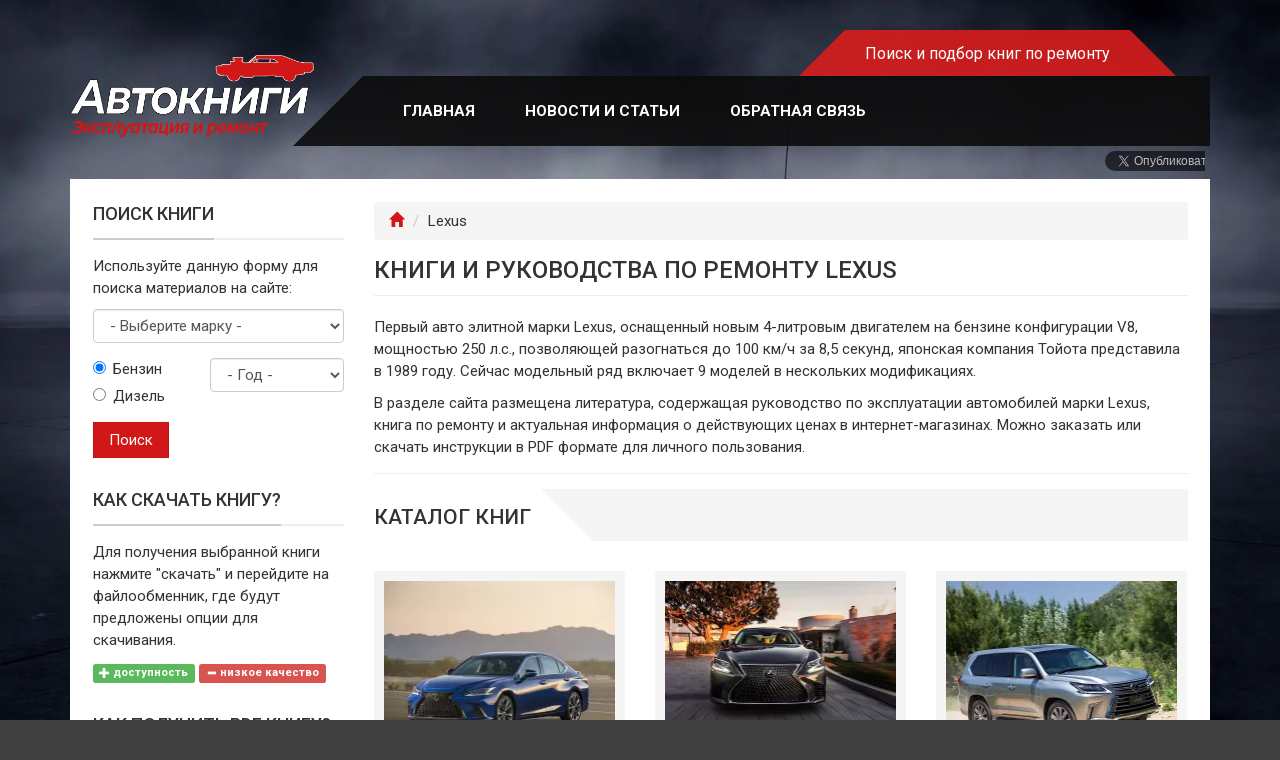

--- FILE ---
content_type: text/html; charset=utf-8
request_url: https://www.knigaporemontu.ru/lexus
body_size: 9195
content:
<!DOCTYPE html>
<html lang="ru" dir="ltr" prefix="og: http://ogp.me/ns# content: http://purl.org/rss/1.0/modules/content/ dc: http://purl.org/dc/terms/ foaf: http://xmlns.com/foaf/0.1/ rdfs: http://www.w3.org/2000/01/rdf-schema# sioc: http://rdfs.org/sioc/ns# sioct: http://rdfs.org/sioc/types# skos: http://www.w3.org/2004/02/skos/core# xsd: http://www.w3.org/2001/XMLSchema#">
<head>
  <link rel="profile" href="https://www.w3.org/1999/xhtml/vocab" />
  <meta name="viewport" content="width=device-width, initial-scale=1.0">
  <!--[if IE]><![endif]-->
<link rel="dns-prefetch" href="//fonts.gstatic.com" />
<link rel="preconnect" href="//fonts.gstatic.com" crossorigin="" />
<link rel="dns-prefetch" href="//fonts.googleapis.com" />
<link rel="preconnect" href="//fonts.googleapis.com" />
<meta http-equiv="Content-Type" content="text/html; charset=utf-8" />
<link rel="preload" href="/sites/all/themes/kpr_bootstrap/assets/fonts/bootstrap/glyphicons-halflings-regular.woff2" as="font" type="font/woff2" crossorigin />
<meta about="/lexus" typeof="skos:Concept" property="rdfs:label skos:prefLabel" content="Lexus" />
<link rel="shortcut icon" href="https://www.knigaporemontu.ru/sites/all/themes/kpr_bootstrap/favicon.ico" type="image/vnd.microsoft.icon" />
<meta name="description" content="Руководства по ремонту и эксплуатации Lexus, книги на русском языке. Узнать актуальные цены, скачать PDF инструкции по техническому обслуживанию." />
<meta name="keywords" content="книги по ремонту, руководства по эксплуатации, Lexus, скачать, PDF" />
<meta name="robots" content="follow, index" />
<link rel="canonical" href="https://www.knigaporemontu.ru/lexus" />
<meta property="og:site_name" content="Поиск и подбор руководств и книг по ремонту" />
<meta property="og:type" content="product.group" />
<meta property="og:url" content="https://www.knigaporemontu.ru/lexus" />
<meta property="og:title" content="Скачать книги по эксплуатации и ремонту автомобилей Lexus в PDF" />
<meta property="og:description" content="Руководства по ремонту и эксплуатации Lexus, книги на русском языке. Узнать актуальные цены, скачать PDF инструкции по техническому обслуживанию." />
<meta property="og:image" content="https://www.knigaporemontu.ru/sites/default/files/styles/og_image/public/car/2021/lexus_logo_170.png?itok=tsEhWs90" />
<meta property="og:image:alt" content="Книги по ремонту и эксплуатации Lexus" />
  <title>Скачать книги по эксплуатации и ремонту автомобилей Lexus в PDF</title>
  <script>
<!--//--><![CDATA[//><!--
for(var fonts=document.cookie.split("advaggf"),i=0;i<fonts.length;i++){var font=fonts[i].split("="),pos=font[0].indexOf("ont_");-1!==pos&&(window.document.documentElement.className+=" "+font[0].substr(4).replace(/[^a-zA-Z0-9\-]/g,""))}if(void 0!==Storage){fonts=JSON.parse(localStorage.getItem("advagg_fonts"));var current_time=(new Date).getTime();for(var key in fonts)fonts[key]>=current_time&&(window.document.documentElement.className+=" "+key.replace(/[^a-zA-Z0-9\-]/g,""))}
//--><!]]>
</script>
<link type="text/css" rel="stylesheet" href="/sites/default/files/advagg_css/css__MAMEv_YZSScYWqxkwEr-7ZGo74ffXGCFdrA6ZyUmk2U__TTZXCEGXT6663gUuoqBMS8leOFX3NRcgaia-FUEksWc__qZN6gw5a5kvYOVqur1yZhddxLKWNBSBSBhfVLJ9WXLU.css" media="all" />
  <!-- HTML5 element support for IE6-8 -->
  <!--[if lt IE 9]>
    <script src="https://cdn.jsdelivr.net/html5shiv/3.7.3/html5shiv-printshiv.min.js"></script>
  <![endif]-->
  </head>
<body class="html not-front not-logged-in one-sidebar sidebar-first page-taxonomy page-taxonomy-term page-taxonomy-term- page-taxonomy-term-201">
  <div id="skip-link">
    <a href="#main-content" class="element-invisible element-focusable">Перейти к основному содержанию</a>
  </div>
    <div id="wrap">
  <header id="wrap-header" class="navbar navbar-default">
    <div class="container">
      <div class="menu-bg">
        <div class="row">
          <div class="col-sm-3">
            <div class="navbar-header">
                              <a class="logo navbar-btn pull-left" href="/" title="Автокниги">
                  <picture>
                    <source srcset="https://www.knigaporemontu.ru/sites/all/themes/kpr_bootstrap/logo.webp" type="image/webp" />
                    <source srcset="https://www.knigaporemontu.ru/sites/all/themes/kpr_bootstrap/logo.png" type="image/png" />
                    <img width="473" height="161" class="img-responsive" src="https://www.knigaporemontu.ru/sites/all/themes/kpr_bootstrap/logo.png" alt="Автокниги" />
                  </picture>
                </a>
              
                              <button type="button" class="navbar-toggle" data-toggle="collapse" data-target="#navbar-collapse">
                  <span class="sr-only">Toggle navigation</span>
                  <span class="icon-bar"></span>
                  <span class="icon-bar"></span>
                  <span class="icon-bar"></span>
                </button>
                          </div>
          </div>

          <div class="col-sm-9">
            <div class="hotline">
              <span class="site-slogan">
                <span class="hidden-xs">Поиск и подбор книг по ремонту</span>
                <span class="visible-xs-block text-center">Автокниги</span>
              </span>
            </div>
            <div class="clearfix"></div>
            <div class="main-menu">
              <div class="navbar-collapse collapse" id="navbar-collapse">
                <nav>
                                      <ul class="menu nav navbar-nav"><li class="first leaf"><a href="/">Главная</a></li>
<li class="leaf"><a href="/articles">Новости и статьи</a></li>
<li class="last leaf"><a href="/feedback" title="Написать нам">Обратная связь</a></li>
</ul>                                                                      </nav>
              </div>
            </div>
                          <div class="socials"><div class="share-buttons-wrapper">
  <div id="vkontakte" class="item-wrapper"><div id="vk_share"></div></div>
  <div id="facebook" class="item-wrapper"><div class="fb-share-button"></div></div>
  <div id="twitter" class="item-wrapper"><a href="https://twitter.com/share" class="twitter-share-button"><span class="element-invisible">Tweet</span></a></div>
</div>
</div>
                      </div>
        </div>
      </div>
    </div>
  </header>

  <main id="wrap-body">
    <div class="main-container container">
      <div class="wrap-body-inner">
        <div class="row">

          <section id="main-content"  class="col-sm-8 col-sm-push-4 col-md-9 col-md-push-3">
            
                          <ol class="breadcrumb"><li><a href="/"><span class="glyphicon glyphicon-home"><span class="element-invisible">Главная</span></span></a></li>
<li>Lexus</li>
</ol>            
                                      <h1 class="page-header">Книги и руководства по ремонту Lexus</h1>
                        
            
                                      
            
            
            
                            <div class="region region-content">
    <div id="block-system-main" class="block block-system clearfix">

      
  <div class="term-listing-heading"><div id="taxonomy-term-201" class="taxonomy-term vocabulary-automobils">

  
  <div class="content">
    <div class="taxonomy-term-description"><p>Первый авто элитной марки Lexus, оснащенный новым 4-литровым двигателем на бензине конфигурации V8, мощностью 250 л.с., позволяющей разогнаться до 100 км/ч за 8,5 секунд, японская компания Тойота представила в 1989 году. Сейчас модельный ряд включает 9 моделей в нескольких модификациях.</p>
<p>В разделе сайта размещена литература, содержащая руководство по эксплуатации автомобилей марки Lexus, книга по ремонту и актуальная информация о действующих ценах в интернет-магазинах. Можно заказать или скачать инструкции в PDF формате для личного пользования.</p>
</div><div class="heading"><h2>Каталог книг</h2></div><div class="all-models row"><div class="col-xs-12 col-md-6 col-lg-4"><div class="model-wrapper"><a href="/lexus/es" title="Скачать книги по ремонту Lexus ES"><picture  title="Руководства по ремонту и эксплуатации Lexus ES" class="img-responsive">
<!--[if IE 9]><video style="display: none;"><![endif]-->
<source srcset="https://www.knigaporemontu.ru/sites/default/files/styles/model_cover_teaser_breakpoints_theme_kpr_bootstrap_large_1x/public/car/2021/lexus-es.jpeg.webp?itok=lBVocuLr 1x" media="(min-width: 1200px)" type="image/webp" />
<source srcset="https://www.knigaporemontu.ru/sites/default/files/styles/model_cover_teaser_breakpoints_theme_kpr_bootstrap_medium_1x/public/car/2021/lexus-es.jpeg.webp?itok=q1wij3uQ 1x" media="(min-width: 992px)" type="image/webp" />
<source srcset="https://www.knigaporemontu.ru/sites/default/files/styles/model_cover_teaser_breakpoints_theme_kpr_bootstrap_x_small_1x/public/car/2021/lexus-es.jpeg.webp?itok=ynUzq8nX 1x" type="image/webp" />
<!--[if IE 9]></video><![endif]-->
<img  class="img-responsive" src="https://www.knigaporemontu.ru/sites/default/files/styles/model_cover_teaser_breakpoints_theme_kpr_bootstrap_x_small_1x/public/car/2021/lexus-es.jpeg?itok=aYhBnfjt" width="300" height="235" alt="Руководства по ремонту и эксплуатации Lexus ES" title="Руководства по ремонту и эксплуатации Lexus ES" />
</picture></a><div class="caption-wrapper"><div class="caption-inner clearfix"><span class="model-name"><a href="/lexus/es">Lexus ES</a></span><span class="book-amount">1 книга</span></div></div></div></div><div class="col-xs-12 col-md-6 col-lg-4"><div class="model-wrapper"><a href="/lexus/ls" title="Скачать книги по ремонту Lexus LS"><picture  title="Книги по ремонту и эксплуатации Lexus LS" class="img-responsive">
<!--[if IE 9]><video style="display: none;"><![endif]-->
<source srcset="https://www.knigaporemontu.ru/sites/default/files/styles/model_cover_teaser_breakpoints_theme_kpr_bootstrap_large_1x/public/car/2021/lexus-ls.jpeg.webp?itok=6bsjjfNZ 1x" media="(min-width: 1200px)" type="image/webp" />
<source srcset="https://www.knigaporemontu.ru/sites/default/files/styles/model_cover_teaser_breakpoints_theme_kpr_bootstrap_medium_1x/public/car/2021/lexus-ls.jpeg.webp?itok=ZFZmhClF 1x" media="(min-width: 992px)" type="image/webp" />
<source srcset="https://www.knigaporemontu.ru/sites/default/files/styles/model_cover_teaser_breakpoints_theme_kpr_bootstrap_x_small_1x/public/car/2021/lexus-ls.jpeg.webp?itok=LcDUkE6C 1x" type="image/webp" />
<!--[if IE 9]></video><![endif]-->
<img  class="img-responsive" src="https://www.knigaporemontu.ru/sites/default/files/styles/model_cover_teaser_breakpoints_theme_kpr_bootstrap_x_small_1x/public/car/2021/lexus-ls.jpeg?itok=zRVjLh1F" width="300" height="235" alt="Книги по ремонту и эксплуатации Lexus LS" title="Книги по ремонту и эксплуатации Lexus LS" />
</picture></a><div class="caption-wrapper"><div class="caption-inner clearfix"><span class="model-name"><a href="/lexus/ls">Lexus LS</a></span><span class="book-amount">1 книга</span></div></div></div></div><div class="col-xs-12 col-md-6 col-lg-4"><div class="model-wrapper"><a href="/lexus/lx" title="Скачать книги по ремонту Lexus LX"><picture  title="Руководства по эксплуатации и ремонту Lexus LX" class="img-responsive">
<!--[if IE 9]><video style="display: none;"><![endif]-->
<source srcset="https://www.knigaporemontu.ru/sites/default/files/styles/model_cover_teaser_breakpoints_theme_kpr_bootstrap_large_1x/public/car/2021/lexus_lx_photos_165.jpg.webp?itok=42a6mt1S 1x" media="(min-width: 1200px)" type="image/webp" />
<source srcset="https://www.knigaporemontu.ru/sites/default/files/styles/model_cover_teaser_breakpoints_theme_kpr_bootstrap_medium_1x/public/car/2021/lexus_lx_photos_165.jpg.webp?itok=QqK2TxnV 1x" media="(min-width: 992px)" type="image/webp" />
<source srcset="https://www.knigaporemontu.ru/sites/default/files/styles/model_cover_teaser_breakpoints_theme_kpr_bootstrap_x_small_1x/public/car/2021/lexus_lx_photos_165.jpg.webp?itok=lpMrxIxC 1x" type="image/webp" />
<!--[if IE 9]></video><![endif]-->
<img  class="img-responsive" src="https://www.knigaporemontu.ru/sites/default/files/styles/model_cover_teaser_breakpoints_theme_kpr_bootstrap_x_small_1x/public/car/2021/lexus_lx_photos_165.jpg?itok=VGspWRiC" width="300" height="235" alt="Руководства по эксплуатации и ремонту Lexus LX" title="Руководства по эксплуатации и ремонту Lexus LX" />
</picture></a><div class="caption-wrapper"><div class="caption-inner clearfix"><span class="model-name"><a href="/lexus/lx">Lexus LX</a></span><span class="book-amount">2 книги</span></div></div></div></div><div class="col-xs-12 col-md-6 col-lg-4"><div class="model-wrapper"><a href="/lexus/nx" title="Скачать книги по ремонту Lexus NX"><picture  title="Руководства по эксплуатации и ремонту Lexus NX" class="img-responsive">
<!--[if IE 9]><video style="display: none;"><![endif]-->
<source srcset="https://www.knigaporemontu.ru/sites/default/files/styles/model_cover_teaser_breakpoints_theme_kpr_bootstrap_large_1x/public/car/2021/2019-lexus-nx.png.webp?itok=aQCraKkG 1x" media="(min-width: 1200px)" type="image/webp" />
<source srcset="https://www.knigaporemontu.ru/sites/default/files/styles/model_cover_teaser_breakpoints_theme_kpr_bootstrap_medium_1x/public/car/2021/2019-lexus-nx.png.webp?itok=CQ3lx-93 1x" media="(min-width: 992px)" type="image/webp" />
<source srcset="https://www.knigaporemontu.ru/sites/default/files/styles/model_cover_teaser_breakpoints_theme_kpr_bootstrap_x_small_1x/public/car/2021/2019-lexus-nx.png.webp?itok=yihdyBaY 1x" type="image/webp" />
<!--[if IE 9]></video><![endif]-->
<img  class="img-responsive" src="https://www.knigaporemontu.ru/sites/default/files/styles/model_cover_teaser_breakpoints_theme_kpr_bootstrap_x_small_1x/public/car/2021/2019-lexus-nx.png?itok=ZNDCKLX5" width="300" height="235" alt="Руководства по эксплуатации и ремонту Lexus NX" title="Руководства по эксплуатации и ремонту Lexus NX" />
</picture></a><div class="caption-wrapper"><div class="caption-inner clearfix"><span class="model-name"><a href="/lexus/nx">Lexus NX</a></span><span class="book-amount">2 книги</span></div></div></div></div><div class="col-xs-12 col-md-6 col-lg-4"><div class="model-wrapper"><a href="/lexus/rx" title="Скачать книги по ремонту Lexus RX"><picture  title="Руководства по ремонту и эксплуатации Lexus RX" class="img-responsive">
<!--[if IE 9]><video style="display: none;"><![endif]-->
<source srcset="https://www.knigaporemontu.ru/sites/default/files/styles/model_cover_teaser_breakpoints_theme_kpr_bootstrap_large_1x/public/car/2021/lexus_rx_photos_190.jpg.webp?itok=mU2rY31Y 1x" media="(min-width: 1200px)" type="image/webp" />
<source srcset="https://www.knigaporemontu.ru/sites/default/files/styles/model_cover_teaser_breakpoints_theme_kpr_bootstrap_medium_1x/public/car/2021/lexus_rx_photos_190.jpg.webp?itok=LmwWTMjT 1x" media="(min-width: 992px)" type="image/webp" />
<source srcset="https://www.knigaporemontu.ru/sites/default/files/styles/model_cover_teaser_breakpoints_theme_kpr_bootstrap_x_small_1x/public/car/2021/lexus_rx_photos_190.jpg.webp?itok=WUkCxtgQ 1x" type="image/webp" />
<!--[if IE 9]></video><![endif]-->
<img  class="img-responsive" src="https://www.knigaporemontu.ru/sites/default/files/styles/model_cover_teaser_breakpoints_theme_kpr_bootstrap_x_small_1x/public/car/2021/lexus_rx_photos_190.jpg?itok=iU54emP0" width="300" height="235" alt="Руководства по ремонту и эксплуатации Lexus RX" title="Руководства по ремонту и эксплуатации Lexus RX" />
</picture></a><div class="caption-wrapper"><div class="caption-inner clearfix"><span class="model-name"><a href="/lexus/rx">Lexus RX</a></span><span class="book-amount">6 книг</span></div></div></div></div></div>  </div>

</div>
</div>
</div>
  </div>
                      </section>

                      <aside class="col-sm-4 col-sm-pull-8 col-md-3 col-md-pull-9 sidebar-first">
                <div class="region region-sidebar-first">
    <div id="block-angarsky-autobook-book-search" class="block block-angarsky-autobook">

        <div class="heading"><h3 class="title">Поиск книги</h3></div>
    
  <div class="content">
    <p>Используйте данную форму для поиска материалов на сайте:</p><form action="/lexus" method="post" id="angarsky-autobook-automodel-form" accept-charset="UTF-8"><div><div id="booksearch"><div class="form-item form-item-terms-term1 form-type-select form-group"><select class="form-control form-select" id="edit-terms-term1" name="terms[term1]"><option value="none" selected="selected">- Выберите марку -</option><option value="351">Acura</option><option value="352">Alfa Romeo</option><option value="22">Audi</option><option value="15">BMW</option><option value="353">Buick</option><option value="438">BYD</option><option value="359">Cadillac</option><option value="270">Chery</option><option value="66">Chevrolet</option><option value="509">Chrysler</option><option value="27">Citroen</option><option value="360">Dacia</option><option value="67">Daewoo</option><option value="125">DAF</option><option value="494">Daihatsu</option><option value="439">Datsun</option><option value="392">Dodge</option><option value="481">FAW</option><option value="361">Fiat</option><option value="1">Ford</option><option value="271">Geely</option><option value="398">GMC</option><option value="272">Great Wall</option><option value="482">Haima</option><option value="32">Honda</option><option value="399">Hummer</option><option value="68">Hyundai</option><option value="440">Infiniti</option><option value="143">Isuzu</option><option value="134">Iveco</option><option value="400">JAC</option><option value="401">Jeep</option><option value="69">Kia</option><option value="19">LADA (ВАЗ)</option><option value="441">Lancia</option><option value="201">Lexus</option><option value="402">Lifan</option><option value="425">Lincoln</option><option value="458">MAN</option><option value="56">Mazda</option><option value="35">Mercedes-Benz</option><option value="37">Mitsubishi</option><option value="40">Nissan</option><option value="43">Opel</option><option value="48">Peugeot</option><option value="483">Pontiac</option><option value="273">Porsche</option><option value="139">Range Rover</option><option value="427">Ravon</option><option value="10">Renault</option><option value="127">Scania</option><option value="426">Seat</option><option value="70">Skoda</option><option value="120">SsangYong</option><option value="157">Subaru</option><option value="109">Suzuki</option><option value="435">Tesla</option><option value="53">Toyota</option><option value="60">Volkswagen</option><option value="113">Volvo</option><option value="362">Zotye</option><option value="450">АЗЛК (Москвич)</option><option value="118">БелАЗ</option><option value="132">ГАЗ</option><option value="452">ЗАЗ</option><option value="155">КамАЗ</option><option value="453">КРАЗ</option><option value="123">ПАЗ</option><option value="115">УАЗ</option></select> <label class="control-label element-invisible" for="edit-terms-term1">Выберите марку</label>
</div></div><div class="engine-wrapper"><div class="form-item form-item-engine form-type-radios form-group"><div id="edit-engine" class="form-radios"><div class="form-item form-item-engine form-type-radio radio"> <label class="control-label" for="edit-engine-benz"><input type="radio" id="edit-engine-benz" name="engine" value="benz" checked="checked" class="form-radio" />Бензин</label>
</div><div class="form-item form-item-engine form-type-radio radio"> <label class="control-label" for="edit-engine-diesel"><input type="radio" id="edit-engine-diesel" name="engine" value="diesel" class="form-radio" />Дизель</label>
</div></div></div></div><div class="year-wrapper"><div class="form-item form-item-year form-type-select form-group"><select class="form-control form-select" id="edit-year" name="year"><option value="_none">- Год -</option><option value="0">1980</option><option value="1">1981</option><option value="2">1982</option><option value="3">1983</option><option value="4">1984</option><option value="5">1985</option><option value="6">1986</option><option value="7">1987</option><option value="8">1988</option><option value="9">1989</option><option value="10">1990</option><option value="11">1991</option><option value="12">1992</option><option value="13">1993</option><option value="14">1994</option><option value="15">1995</option><option value="16">1996</option><option value="17">1997</option><option value="18">1998</option><option value="19">1999</option><option value="20">2000</option><option value="21">2001</option><option value="22">2002</option><option value="23">2003</option><option value="24">2004</option><option value="25">2005</option><option value="26">2006</option><option value="27">2007</option><option value="28">2008</option><option value="29">2009</option><option value="30">2010</option><option value="31">2011</option><option value="32">2012</option><option value="33">2013</option><option value="34">2014</option><option value="35">2015</option><option value="36">2016</option><option value="37">2017</option><option value="38">2018</option><option value="39">2019</option><option value="40">2020</option><option value="41">2021</option><option value="42">2022</option><option value="43">2023</option><option value="44">2024</option><option value="45">2025</option><option value="46">2026</option></select> <label class="control-label element-invisible" for="edit-year">Год выпуска</label>
</div></div><div class="submit-btn"><button type="submit" id="edit-submit" name="op" value="Поиск" class="btn btn-primary form-submit">Поиск</button>
</div><div id="bookresult"></div><input type="hidden" name="form_build_id" value="form-FKHvsK9kQt311RlRPphbSruA5OPZcJHQmnCed8ySKyM" />
<input type="hidden" name="form_id" value="angarsky_autobook_automodel_form" />
</div></form>  </div>
</div>
<div id="block-block-5" class="block block-block">

      
  <div class="content">
    <div class="heading">
<h3 class="title">Как скачать книгу?</h3>
</div>
<div class="margin-bottom">
<p>Для получения выбранной книги нажмите "скачать" и перейдите на файлообменник, где будут предложены опции для скачивания.</p>
<div class="padding-bottom">
  <span class="label label-success"><span class="glyphicon glyphicon-plus"></span> доступность</span> <span class="label label-danger"><span class="glyphicon glyphicon-minus"></span> низкое качество</span>
  </div>
</div>
<div class="heading">
<h3 class="title">Как получить PDF книгу?</h3>
</div>
<div class="margin-bottom">
<p>PDF книга предоставляется в качественном формате от самого издательства. Это абсолютно легальный способ получить книгу по ремонту в формате PDF. Выберите руководство, перейдите на сайт магазина, оплатите любым удобным способом и получите доступ к PDF версии книги.</p>
<div class="padding-bottom">
  <span class="label label-success"><span class="glyphicon glyphicon-plus"></span> высокое качество</span> <span class="label label-success"><span class="glyphicon glyphicon-plus"></span> не изнашивается</span> <span class="label label-danger"><span class="glyphicon glyphicon-minus"></span> требуется гаджет</span>
  </div>
</div>
<div class="heading">
<h3 class="title">Как купить бумажную книгу?</h3>
</div>
<div class="margin-bottom">
<p>Каждая страница руководства по эксплуатации на сайте содержит информацию о ценах и наличии в нескольких интернет-магазинах с возможностью доставки по странам СНГ. Выберите книгу, сравните цены в магазинах и перейдите в наиболее подходящий для последующего заказа.<br />
<div class="padding-bottom">
  <span class="label label-success"><span class="glyphicon glyphicon-plus"></span> высокое качество</span> <span class="label label-success"><span class="glyphicon glyphicon-plus"></span> всегда под рукой</span> <span class="label label-danger"><span class="glyphicon glyphicon-minus"></span> ожидание доставки</span>
  </div>
</div>
  </div>
</div>
<div id="block-angarsky-ads-adsense-1119613195" class="block block-angarsky-ads">

      
  <div class="content">
    <ins class="adsbygoogle" data-ad-slot="1119613195" data-ad-format="auto" data-full-width-responsive="true" data-rtb-id="R-A-1939806-2"></ins>
  </div>
</div>
  </div>
            </aside>  <!-- /#sidebar-first -->
          
          
        </div>

      </div>
    </div>
  </main>

  <footer id="wrap-footer" class="footer container">
    <div class="col-xs-12 footer-region-wrapper">
        <div class="region region-footer">
    <div id="block-block-4" class="block block-block clearfix">

      
  <div><span class="glyphicon glyphicon-info-sign"></span> Каталог автомобильной литературы и агрегатор актуальных цен в интернет-магазинах на сегодняшний день.</div>
<div class="footer-social-groups">
<ul>
<li><a href="https://www.facebook.com/knigaporemontu" title="Мы в Facebook" target="_blank" rel="noopener noreferrer nofollow" data-toggle="tooltip" data-placement="bottom"><span class="sprite sprite-fb-icon">FB</span></a></li>
<li><a href="https://ok.ru/knigaporemontu" title="Мы в VK" target="_blank" rel="noopener noreferrer nofollow" data-toggle="tooltip" data-placement="bottom"><span class="sprite sprite-ok-icon">OK</span></a></li>
<li><a href="https://vk.com/knigaporemontu" title="Мы в Одноклассниках" target="_blank" rel="noopener noreferrer nofollow" data-toggle="tooltip" data-placement="bottom"><span class="sprite sprite-vk-icon">VK</span></a></li>
</ul>
</div>

</div>
<section id="block-menu-menu-footer-1" class="block block-menu clearfix">

        <div class="heading"><h4 class="block-title">Информация</h4></div>
    
  <ul class="menu nav"><li class="first leaf"><a href="/about.html">О сайте</a></li>
<li class="last leaf"><a href="/delivery-payment.html">Доставка и оплата</a></li>
</ul>
</section>
<section id="block-menu-menu-menu-footer-2" class="block block-menu clearfix">

        <div class="heading"><h4 class="block-title">Пользователю</h4></div>
    
  <ul class="menu nav"><li class="first leaf"><a href="/user-agreement.html">Пользовательское соглашение</a></li>
<li class="last leaf"><a href="/privacy.html">Политика конфиденциальности</a></li>
</ul>
</section>
  </div>
    </div>
    <div class="col-xs-12 footer-default-wrapper">
      <div class="footer-default">
        <div class="row">
          <div class="col-sm-2">
            <div class="counter">
                          </div>
          </div>
          <div class="col-sm-10 x-small">
            <div>www.knigaporemontu.ru &copy; 2011 - 2026, <a href="https://www.knigaporemontu.ru/">Книги по ремонту автомобилей</a> - скачать автокниги, мануалы, руководства.</div>
          </div>
        </div>
      </div>
    </div>
  </footer>
</div>
  <script type="application/ld+json">{"@context":"http:\/\/schema.org\/","@type":"BreadcrumbList","itemListElement":[{"@type":"ListItem","position":1,"item":"https:\/\/www.knigaporemontu.ru\/","name":"\u0410\u0432\u0442\u043e\u043a\u043d\u0438\u0433\u0438"},{"@type":"ListItem","position":2,"name":"Lexus","item":"https:\/\/www.knigaporemontu.ru\/lexus"}]}</script>

<!--[if lte IE 9]>
<script src="/sites/default/files/advagg_js/js__9CT58_5mVqr89orIVMl1fYLtvF85Dr25PktNIMO-VL4__pMO_Ge9gXjih0mKR3tC4rpJQPxEcB8H5F4EGwDyRLb4__qZN6gw5a5kvYOVqur1yZhddxLKWNBSBSBhfVLJ9WXLU.js#ie9-" onload="if(jQuery.isFunction(jQuery.holdReady))jQuery.holdReady(true)
function advagg_mod_1(){advagg_mod_1.count=++advagg_mod_1.count||1;try{if(advagg_mod_1.count<=40){init_drupal_core_settings();advagg_mod_1.count=100}}catch(e){if(advagg_mod_1.count>=40){throw e}else window.setTimeout(advagg_mod_1,1)}}
function advagg_mod_1_check(){if(window.init_drupal_core_settings&&window.jQuery&&window.Drupal){advagg_mod_1()}else window.setTimeout(advagg_mod_1_check,1)};advagg_mod_1_check();"></script>
<![endif]-->

<!--[if gt IE 9]>
<script src="/sites/default/files/advagg_js/js__9CT58_5mVqr89orIVMl1fYLtvF85Dr25PktNIMO-VL4__pMO_Ge9gXjih0mKR3tC4rpJQPxEcB8H5F4EGwDyRLb4__qZN6gw5a5kvYOVqur1yZhddxLKWNBSBSBhfVLJ9WXLU.js#ie10+" defer="defer" onload="if(jQuery.isFunction(jQuery.holdReady))jQuery.holdReady(true)
function advagg_mod_1(){advagg_mod_1.count=++advagg_mod_1.count||1;try{if(advagg_mod_1.count<=40){init_drupal_core_settings();advagg_mod_1.count=100}}catch(e){if(advagg_mod_1.count>=40){throw e}else window.setTimeout(advagg_mod_1,1)}}
function advagg_mod_1_check(){if(window.init_drupal_core_settings&&window.jQuery&&window.Drupal){advagg_mod_1()}else window.setTimeout(advagg_mod_1_check,1)};advagg_mod_1_check();"></script>
<![endif]-->

<!--[if !IE]><!-->
<script src="/sites/default/files/advagg_js/js__9CT58_5mVqr89orIVMl1fYLtvF85Dr25PktNIMO-VL4__pMO_Ge9gXjih0mKR3tC4rpJQPxEcB8H5F4EGwDyRLb4__qZN6gw5a5kvYOVqur1yZhddxLKWNBSBSBhfVLJ9WXLU.js" defer="defer" onload="if(jQuery.isFunction(jQuery.holdReady))jQuery.holdReady(true)
function advagg_mod_1(){advagg_mod_1.count=++advagg_mod_1.count||1;try{if(advagg_mod_1.count<=40){init_drupal_core_settings();advagg_mod_1.count=100}}catch(e){if(advagg_mod_1.count>=40){throw e}else window.setTimeout(advagg_mod_1,1)}}
function advagg_mod_1_check(){if(window.init_drupal_core_settings&&window.jQuery&&window.Drupal){advagg_mod_1()}else window.setTimeout(advagg_mod_1_check,1)};advagg_mod_1_check();"></script>
<!--<![endif]-->
<script src="/sites/default/files/advagg_js/js__LOTzmTjOEyBYTRa73tu6Fj3qY7yfNxJxX3y1JUwojnc__40YrL2aSiZmfap0peqfapAZpogiJynGBflb-zJ7vQQo__qZN6gw5a5kvYOVqur1yZhddxLKWNBSBSBhfVLJ9WXLU.js" defer="defer" async="async"></script>
<script src="/sites/default/files/advagg_js/js__9ZVn3kpNL1coZa4M_pBuKQP6ua-zZktjNQ4EdZRypbg__Pqyguis-Bvm38myn-XsH2ci5RMtO9n4be9sC_ZJhOYc__qZN6gw5a5kvYOVqur1yZhddxLKWNBSBSBhfVLJ9WXLU.js" defer="defer"></script>
<script src="/sites/default/files/advagg_js/js__E3u8USQplSZ5KJ7H1a04va3fLnxx2SBJ-VuwgI4-0Sk__AdhAFZ5QAk_VrKkFUOCnxJb9ANrhuWlKf15A7QHm14M__qZN6gw5a5kvYOVqur1yZhddxLKWNBSBSBhfVLJ9WXLU.js" defer="defer" async="async"></script>
<script src="/sites/default/files/advagg_js/js__jQz0fdHSO-VS1cigO9m_6bIi8CXv29cNt4zZRdVH4Cg__C66B4uKG6k6vhBuaFfqyxUSmCdouBsszjui5rp3pgnE__qZN6gw5a5kvYOVqur1yZhddxLKWNBSBSBhfVLJ9WXLU.js" defer="defer"></script>
<script>
<!--//--><![CDATA[//><!--
function advagg_mod_2(){advagg_mod_2.count=++advagg_mod_2.count||1;try{if(advagg_mod_2.count<=40){document.createElement("picture");advagg_mod_2.count=100}}catch(e){if(advagg_mod_2.count>=40){throw e}else window.setTimeout(advagg_mod_2,250)}}
function advagg_mod_2_check(){if(window.jQuery&&window.Drupal&&window.Drupal.settings){advagg_mod_2()}else window.setTimeout(advagg_mod_2_check,250)};advagg_mod_2_check();
//--><!]]>
</script>
<script>
<!--//--><![CDATA[//><!--
function init_drupal_core_settings() {jQuery.extend(Drupal.settings,{"basePath":"\/","pathPrefix":"","setHasJsCookie":0,"ajaxPageState":{"theme":"kpr_bootstrap","theme_token":"FvP7opq929KIiY51uxZdFPHpwb8NFixPBAVh7v3tweE","jquery_version":"2.1","jquery_version_token":"dEnGwj6UVyuDNqz-AielkcjlduYP84kCt7IQx9-JB7A","css":{"modules\/system\/system.base.css":1,"modules\/field\/theme\/field.css":1,"modules\/node\/node.css":1,"sites\/all\/modules\/contrib\/picture\/picture_wysiwyg.css":1,"sites\/all\/modules\/contrib\/views\/css\/views.css":1,"sites\/all\/modules\/contrib\/ctools\/css\/ctools.css":1,"sites\/all\/modules\/custom\/angarsky_socials\/css\/angarsky_socials_share_buttons.css":1,"sites\/all\/modules\/custom\/angarsky_ads\/assets\/angarsky_ads.adsense.css":1,"sites\/all\/themes\/kpr_bootstrap\/assets\/css\/styles.css":1},"js":{"sites\/all\/modules\/contrib\/jquery_update\/replace\/jquery\/2.2\/jquery.min.js":1,"misc\/jquery-extend-3.4.0.js":1,"misc\/jquery-html-prefilter-3.5.0-backport.js":1,"misc\/jquery.once.js":1,"misc\/drupal.js":1,"sites\/all\/modules\/contrib\/jquery_update\/js\/jquery_browser.js":1,"sites\/all\/modules\/contrib\/jquery_update\/replace\/ui\/external\/jquery.cookie.js":1,"sites\/all\/modules\/contrib\/jquery_update\/replace\/jquery.form\/4\/jquery.form.min.js":1,"sites\/all\/libraries\/fontfaceobserver\/fontfaceobserver.js":1,"misc\/form-single-submit.js":1,"misc\/ajax.js":1,"sites\/all\/modules\/contrib\/jquery_update\/js\/jquery_update.js":1,"public:\/\/languages\/ru_gvi_vK5B3nHrpnfqmEqyjpeXCpFfkKssT603wiwCMrI.js":1,"sites\/all\/themes\/bootstrap\/js\/misc\/_progress.js":1,"sites\/all\/modules\/contrib\/advagg\/advagg_font\/advagg_font.js":1,"sites\/all\/modules\/custom\/loadpays\/assets\/bootstrap-scripts.js":1,"sites\/all\/themes\/kpr_bootstrap\/assets\/js\/bootstrap\/collapse.js":1,"sites\/all\/themes\/kpr_bootstrap\/assets\/js\/bootstrap\/tooltip.js":1,"sites\/all\/themes\/bootstrap\/js\/misc\/ajax.js":1,"sites\/all\/modules\/contrib\/picture\/picturefill\/picturefill.min.js":1,"sites\/all\/modules\/contrib\/picture\/picture.min.js":1,"sites\/all\/modules\/custom\/angarsky_socials\/js\/angarsky_socials_share_buttons.js":1,"sites\/all\/themes\/kpr_bootstrap\/assets\/js\/theme\/counters.js":1,"sites\/all\/modules\/custom\/angarsky_ads\/assets\/angarsky_ads.adsense.js":1,"sites\/all\/themes\/bootstrap\/js\/bootstrap.js":1}},"ajax":{"edit-terms-term1":{"callback":"angarsky_autobook_automodel_ajax_callback","wrapper":"booksearch","event":"change","url":"\/system\/ajax","submit":{"_triggering_element_name":"terms[term1]"}},"edit-submit":{"callback":"angarsky_autobook_result_ajax_callback","wrapper":"bookresult","effect":"slide","event":"mousedown","keypress":true,"prevent":"click","url":"\/system\/ajax","submit":{"_triggering_element_name":"op","_triggering_element_value":"\u041f\u043e\u0438\u0441\u043a"}}},"urlIsAjaxTrusted":{"\/system\/ajax":true,"\/lexus":true},"advagg_font":{"helvetica-neue":"Helvetica Neue","roboto":"Roboto"},"advagg_font_storage":1,"advagg_font_cookie":1,"advagg_font_no_fout":0,"angarsky_ads":{"ads_pub_id":"ca-pub-9638035532030138"},"bootstrap":{"anchorsFix":"0","anchorsSmoothScrolling":"0","formHasError":1,"popoverEnabled":0,"popoverOptions":{"animation":1,"html":0,"placement":"right","selector":"","trigger":"click","triggerAutoclose":1,"title":"","content":"","delay":0,"container":"body"},"tooltipEnabled":1,"tooltipOptions":{"animation":1,"html":0,"placement":"auto left","selector":"","trigger":"hover focus","delay":0,"container":"body"}}}); 
if(jQuery.isFunction(jQuery.holdReady)){jQuery.holdReady(false);}} if(window.jQuery && window.Drupal){init_drupal_core_settings();}
//--><!]]>
</script>
<script src="/sites/default/files/advagg_js/js__eDGrD_BnV1BptX3zMNqCunzYoM043smW3BUIjc4qqDE__p41J8iI4vq1DbrBVsy17Fz96rywpJ050Kgkz_t0ybEw__qZN6gw5a5kvYOVqur1yZhddxLKWNBSBSBhfVLJ9WXLU.js" defer="defer"></script>
<script src="/sites/default/files/advagg_js/js__NY3q8j03NfFoGxB3t6kEwv20dMQocwlUPVm07AGawis__KjLWm5SpreRA7bF-xDaJePONpPAj3i_AoZJQ41SnJ6Y__qZN6gw5a5kvYOVqur1yZhddxLKWNBSBSBhfVLJ9WXLU.js" defer="defer" async="async"></script>
<script src="/sites/default/files/advagg_js/js__i11V-7AETPhfL9YzRpXBpECwVkYyQ_ahu2eHxES_mK0__S79mhsO6q7fWONLNt9XSEZx-JmiQeAEtuPkuVxIEjpY__qZN6gw5a5kvYOVqur1yZhddxLKWNBSBSBhfVLJ9WXLU.js" defer="defer"></script>
<script defer src="https://static.cloudflareinsights.com/beacon.min.js/vcd15cbe7772f49c399c6a5babf22c1241717689176015" integrity="sha512-ZpsOmlRQV6y907TI0dKBHq9Md29nnaEIPlkf84rnaERnq6zvWvPUqr2ft8M1aS28oN72PdrCzSjY4U6VaAw1EQ==" data-cf-beacon='{"version":"2024.11.0","token":"0d4607404008445499ef39cf611e55b0","r":1,"server_timing":{"name":{"cfCacheStatus":true,"cfEdge":true,"cfExtPri":true,"cfL4":true,"cfOrigin":true,"cfSpeedBrain":true},"location_startswith":null}}' crossorigin="anonymous"></script>
</body>
</html>


--- FILE ---
content_type: text/css
request_url: https://www.knigaporemontu.ru/sites/default/files/advagg_css/css__MAMEv_YZSScYWqxkwEr-7ZGo74ffXGCFdrA6ZyUmk2U__TTZXCEGXT6663gUuoqBMS8leOFX3NRcgaia-FUEksWc__qZN6gw5a5kvYOVqur1yZhddxLKWNBSBSBhfVLJ9WXLU.css
body_size: 15588
content:
@import url("https://fonts.googleapis.com/css?family=Roboto:400,500,700&display=swap");#autocomplete{border:1px solid;overflow:hidden;position:absolute;z-index:100}#autocomplete ul{list-style:none;list-style-image:none;margin:0;padding:0}#autocomplete li{background:#fff;color:#000;cursor:default;white-space:pre;zoom:1}html.js input.form-autocomplete{background-image:url(/misc/throbber-inactive.png);background-position:100% center;background-repeat:no-repeat}html.js input.throbbing{background-image:url(/misc/throbber-active.gif);background-position:100% center}html.js fieldset.collapsed{border-bottom-width:0;border-left-width:0;border-right-width:0;height:1em}html.js fieldset.collapsed .fieldset-wrapper{display:none}fieldset.collapsible{position:relative}fieldset.collapsible .fieldset-legend{display:block}.form-textarea-wrapper textarea{display:block;margin:0;width:100%;-moz-box-sizing:border-box;-webkit-box-sizing:border-box;box-sizing:border-box}.resizable-textarea .grippie{background:#eee url(/misc/grippie.png) no-repeat center 2px;border:1px solid #ddd;border-top-width:0;cursor:s-resize;height:9px;overflow:hidden}body.drag{cursor:move}.draggable a.tabledrag-handle{cursor:move;float:left;height:1.7em;margin-left:-1em;overflow:hidden;text-decoration:none}a.tabledrag-handle:hover{text-decoration:none}a.tabledrag-handle .handle{background:url(/misc/draggable.png) no-repeat 6px 9px;height:13px;margin:-.4em .5em;padding:.42em .5em;width:13px}a.tabledrag-handle-hover .handle{background-position:6px -11px}div.indentation{float:left;height:1.7em;margin:-.4em .2em -.4em -.4em;padding:.42em 0 .42em .6em;width:20px}div.tree-child{background:url(/misc/tree.png) no-repeat 11px center}div.tree-child-last{background:url(/misc/tree-bottom.png) no-repeat 11px center}div.tree-child-horizontal{background:url(/misc/tree.png) no-repeat -11px center}.tabledrag-toggle-weight-wrapper{text-align:right}table.sticky-header{background-color:#fff;margin-top:0}.progress .bar{background-color:#fff;border:1px solid}.progress .filled{background-color:#000;height:1.5em;width:5px}.progress .percentage{float:right}.ajax-progress{display:inline-block}.ajax-progress .throbber{background:transparent url(/misc/throbber-active.gif) no-repeat 0px center;float:left;height:15px;margin:2px;width:15px}.ajax-progress .message{padding-left:20px}tr .ajax-progress .throbber{margin:0 2px}.ajax-progress-bar{width:16em}.container-inline div,.container-inline label{display:inline}.container-inline .fieldset-wrapper{display:block}.nowrap{white-space:nowrap}html.js .js-hide{display:none}.element-hidden{display:none}.element-invisible{position:absolute !important;clip:rect(1px 1px 1px 1px);clip:rect(1px,1px,1px,1px);overflow:hidden;height:1px}.element-invisible.element-focusable:active,.element-invisible.element-focusable:focus{position:static !important;clip:auto;overflow:visible;height:auto}.clearfix:after{content:".";display:block;height:0;clear:both;visibility:hidden}* html .clearfix{height:1%}*:first-child+html .clearfix{min-height:1%}.field .field-label{font-weight:700}.field-label-inline .field-label,.field-label-inline .field-items{float:left}form .field-multiple-table{margin:0}form .field-multiple-table th.field-label{padding-left:0}form .field-multiple-table td.field-multiple-drag{width:30px;padding-right:0}form .field-multiple-table td.field-multiple-drag a.tabledrag-handle{padding-right:.5em}form .field-add-more-submit{margin:.5em 0 0}.node-unpublished{background-color:#fff4f4}.preview .node{background-color:#ffffea}td.revision-current{background:#ffc}span[data-picture-align=left],img[data-picture-align=left]{float:left}span[data-picture-align=right],img[data-picture-align=right]{float:right}span[data-picture-align=center],img[data-picture-align=center]{display:block;margin-left:auto;margin-right:auto}.cke_dialog_body tr td:last-child{border-right:0}.views-exposed-form .views-exposed-widget{float:left;padding:.5em 1em 0 0}.views-exposed-form .views-exposed-widget .form-submit{margin-top:1.6em}.views-exposed-form .form-item,.views-exposed-form .form-submit{margin-top:0;margin-bottom:0}.views-exposed-form label{font-weight:700}
.views-exposed-widgets{margin-bottom:.5em}.views-align-left{text-align:left}.views-align-right{text-align:right}.views-align-center{text-align:center}.views-view-grid tbody{border-top:none}.view .progress-disabled{float:none}.ctools-locked{color:red;border:1px solid red;padding:1em}.ctools-owns-lock{background:#ffd none repeat scroll 0 0;border:1px solid #f0c020;padding:1em}a.ctools-ajaxing,input.ctools-ajaxing,button.ctools-ajaxing,select.ctools-ajaxing{padding-right:18px !important;background:url(/sites/all/modules/contrib/ctools/images/status-active.gif) right center no-repeat}div.ctools-ajaxing{float:left;width:18px;background:url(/sites/all/modules/contrib/ctools/images/status-active.gif) center center no-repeat}.share-buttons-wrapper{overflow:hidden;padding:5px 0 0}.share-buttons-wrapper .item-wrapper{display:inline-block;width:130px;height:22px;overflow:hidden;margin-right:5px;opacity:.6}.share-buttons-wrapper .item-wrapper:hover{opacity:1}.share-buttons-wrapper #vkontakte{width:130px}.share-buttons-wrapper #facebook>div>span{vertical-align:top !important}.share-buttons-wrapper #twitter{width:100px}.share-buttons-wrapper #google_plus{width:70px}ins.adsbygoogle{margin:0 0 15px;border:none;position:relative;width:100%;display:block}html{font-family:sans-serif;-ms-text-size-adjust:100%;-webkit-text-size-adjust:100%}body{margin:0}article,aside,details,footer,header,main,menu,nav,section{display:block}progress,video{display:inline-block;vertical-align:baseline}[hidden],template{display:none}a{background-color:transparent}a:active,a:hover{outline:0}b{font-weight:700}h1{font-size:2em;margin:.67em 0}small{font-size:80%}img{border:0}svg:not(:root){overflow:hidden}code{font-family:monospace,monospace;font-size:1em}button,select,textarea{color:inherit;font:inherit;margin:0}button{overflow:visible}button,select{text-transform:none}button{-webkit-appearance:button;cursor:pointer}button[disabled]{cursor:default}button::-moz-focus-inner{border:0;padding:0}fieldset{border:1px solid silver;margin:0 2px;padding:.35em .625em .75em}legend{border:0;padding:0}textarea{overflow:auto}table{border-collapse:collapse;border-spacing:0}td{padding:0}@media print{*,*:before,*:after{color:#000 !important;text-shadow:none !important;background:0 0 !important;box-shadow:none !important}a,a:visited{text-decoration:underline}a[href]:after{content:" (" attr(href) ")"}img{page-break-inside:avoid}img{max-width:100% !important}p,h2,h3{orphans:3;widows:3}h2,h3{page-break-after:avoid}.label{border:1px solid #000}.table{border-collapse:collapse !important}.table td,.table th{background-color:#fff !important}.table-bordered th,.table-bordered td{border:1px solid #ddd !important}}@font-face{font-display:swap;font-family:"Glyphicons Halflings";src:url(/sites/all/themes/kpr_bootstrap/assets/fonts/bootstrap/glyphicons-halflings-regular.eot);src:url(/sites/all/themes/kpr_bootstrap/assets/fonts/bootstrap/glyphicons-halflings-regular.eot?#iefix) format("embedded-opentype"),url(/sites/all/themes/kpr_bootstrap/assets/fonts/bootstrap/glyphicons-halflings-regular.woff2) format("woff2"),url(/sites/all/themes/kpr_bootstrap/assets/fonts/bootstrap/glyphicons-halflings-regular.woff) format("woff"),url(/sites/all/themes/kpr_bootstrap/assets/fonts/bootstrap/glyphicons-halflings-regular.ttf) format("truetype"),url(/sites/all/themes/kpr_bootstrap/assets/fonts/bootstrap/glyphicons-halflings-regular.svg#glyphicons_halflingsregular) format("svg")}.glyphicon{position:relative;top:1px;display:inline-block;font-family:"Glyphicons Halflings";font-style:normal;font-weight:400;line-height:1;-webkit-font-smoothing:antialiased;-moz-osx-font-smoothing:grayscale}.glyphicon-plus:before{content:"\002b"}.glyphicon-minus:before{content:"\2212"}.glyphicon-search:before{content:"\e003"}.glyphicon-star:before{content:"\e006"}.glyphicon-star-empty:before{content:"\e007"}.glyphicon-user:before{content:"\e008"}.glyphicon-home:before{content:"\e021"}.glyphicon-file:before{content:"\e022"}
.glyphicon-download:before{content:"\e026"}.glyphicon-refresh:before{content:"\e031"}.glyphicon-book:before{content:"\e043"}.glyphicon-tint:before{content:"\e064"}.glyphicon-info-sign:before{content:"\e086"}.glyphicon-calendar:before{content:"\e109"}.glyphicon-thumbs-up:before{content:"\e125"}.glyphicon-hand-left:before{content:"\e128"}.glyphicon-alert:before{content:"\e209"}.glyphicon-rub:before{content:"\20bd"}.glyphicon-modal-window:before{content:"\e237"}*{-webkit-box-sizing:border-box;-moz-box-sizing:border-box;box-sizing:border-box}*:before,*:after{-webkit-box-sizing:border-box;-moz-box-sizing:border-box;box-sizing:border-box}html{font-size:10px;-webkit-tap-highlight-color:rgba(0,0,0,0)}body{font-family:Helvetica,Arial,sans-serif;font-size:15px;line-height:1.5;color:#333;background-color:#404040}.helvetica-neue body{font-family:"Helvetica Neue",Helvetica,Arial,sans-serif}button,select,textarea{font-family:inherit;font-size:inherit;line-height:inherit}a{color:#d11717;text-decoration:none}a:hover,a:focus{color:#8c0f0f;text-decoration:underline}a:focus{outline:5px auto -webkit-focus-ring-color;outline-offset:-2px}img{vertical-align:middle}.img-responsive{display:block;max-width:100%;height:auto}.img-thumbnail,.page-user #block-system-main .profile .user-picture img{padding:4px;line-height:1.5;background-color:#fff;border:1px solid #ddd;border-radius:4px;-webkit-transition:all .2s ease-in-out;-o-transition:all .2s ease-in-out;transition:all .2s ease-in-out;display:inline-block;max-width:100%;height:auto}.sr-only{position:absolute;width:1px;height:1px;padding:0;margin:-1px;overflow:hidden;clip:rect(0,0,0,0);border:0}[role=button]{cursor:pointer}h1,h2,h3,h4,h5,.h1,.h2,.h3,.h4,.h5{font-family:inherit;font-weight:500;line-height:1.1;color:inherit}h1 small,h1 .small,h2 small,h2 .small,h3 small,h3 .small,h4 small,h4 .small,h5 small,h5 .small,.h1 small,.h1 .small,.h2 small,.h2 .small,.h3 small,.h3 .small,.h4 small,.h4 .small,.h5 small,.h5 .small{font-weight:400;line-height:1;color:#777}h1,.h1,h2,.h2,h3,.h3{margin-top:20px;margin-bottom:10px}h1 small,h1 .small,.h1 small,.h1 .small,h2 small,h2 .small,.h2 small,.h2 .small,h3 small,h3 .small,.h3 small,.h3 .small{font-size:65%}h4,.h4,h5,.h5{margin-top:10px;margin-bottom:10px}h4 small,h4 .small,.h4 small,.h4 .small,h5 small,h5 .small,.h5 small,.h5 .small{font-size:75%}h1,.h1{font-size:24px}h2,.h2{font-size:21px}h3,.h3{font-size:18px}h4,.h4{font-size:17px}h5,.h5{font-size:14px}p{margin:0 0 10px}small,.small{font-size:80%}.text-right{text-align:right}.text-center{text-align:center}.text-muted{color:#777}.page-header{padding-bottom:9px;margin:40px 0 20px;border-bottom:1px solid #eee}ul,ol{margin-top:0;margin-bottom:10px}ul ul,ul ol,ol ul,ol ol{margin-bottom:0}dt{line-height:1.5}dt{font-weight:700}.dl-horizontal dd:before,.dl-horizontal dd:after{display:table;content:" "}.dl-horizontal dd:after{clear:both}@media (min-width:768px){.dl-horizontal dt{float:left;width:160px;clear:left;text-align:right;overflow:hidden;text-overflow:ellipsis;white-space:nowrap}.dl-horizontal dd{margin-left:180px}}code{font-family:Menlo,Monaco,Consolas,"Courier New",monospace}code{padding:2px 4px;font-size:90%;color:#c7254e;background-color:#f9f2f4;border-radius:4px}.container{padding-right:15px;padding-left:15px;margin-right:auto;margin-left:auto}.container:before,.container:after{display:table;content:" "}.container:after{clear:both}@media (min-width:768px){.container{width:750px}}@media (min-width:992px){.container{width:970px}}@media (min-width:1200px){.container{width:1170px}}.row{margin-right:-15px;margin-left:-15px}.row:before,.row:after{display:table;content:" "}.row:after{clear:both}.col-sm-2,.col-sm-3,.col-md-3,.col-xs-4,.col-sm-4,.col-lg-4,.col-md-5,.col-sm-6,.col-md-6,.col-md-7,.col-xs-8,.col-sm-8,.col-sm-9,.col-md-9,.col-sm-10,.col-xs-12,.col-sm-12{position:relative;min-height:1px;padding-right:15px;padding-left:15px}.col-xs-4,.col-xs-8,.col-xs-12{float:left}
.col-xs-4{width:33.33333%}.col-xs-8{width:66.66667%}.col-xs-12{width:100%}@media (min-width:768px){.col-sm-2,.col-sm-3,.col-sm-4,.col-sm-6,.col-sm-8,.col-sm-9,.col-sm-10,.col-sm-12{float:left}.col-sm-2{width:16.66667%}.col-sm-3{width:25%}.col-sm-4{width:33.33333%}.col-sm-6{width:50%}.col-sm-8{width:66.66667%}.col-sm-9{width:75%}.col-sm-10{width:83.33333%}.col-sm-12{width:100%}.col-sm-pull-8{right:66.66667%}.col-sm-push-4{left:33.33333%}}@media (min-width:992px){.col-md-3,.col-md-5,.col-md-6,.col-md-7,.col-md-9{float:left}.col-md-3{width:25%}.col-md-5{width:41.66667%}.col-md-6{width:50%}.col-md-7{width:58.33333%}.col-md-9{width:75%}.col-md-pull-9{right:75%}.col-md-push-3{left:25%}}@media (min-width:1200px){.col-lg-4{float:left}.col-lg-4{width:33.33333%}}table{background-color:rgba(0,0,0,0)}table col[class*=col-]{position:static;display:table-column;float:none}table td[class*=col-],table th[class*=col-]{position:static;display:table-cell;float:none}caption{padding-top:8px;padding-bottom:8px;color:#777;text-align:left}.table{width:100%;max-width:100%;margin-bottom:20px}.table>thead>tr>th,.table>thead>tr>td,.table>tbody>tr>th,.table>tbody>tr>td,.table>tfoot>tr>th,.table>tfoot>tr>td{padding:8px;line-height:1.5;vertical-align:top;border-top:1px solid #ddd}.table>thead>tr>th{vertical-align:bottom;border-bottom:2px solid #ddd}.table>caption+thead>tr:first-child>th,.table>caption+thead>tr:first-child>td,.table>colgroup+thead>tr:first-child>th,.table>colgroup+thead>tr:first-child>td,.table>thead:first-child>tr:first-child>th,.table>thead:first-child>tr:first-child>td{border-top:0}.table>tbody+tbody{border-top:2px solid #ddd}.table .table{background-color:#404040}.table-condensed>thead>tr>th,.table-condensed>thead>tr>td,.table-condensed>tbody>tr>th,.table-condensed>tbody>tr>td,.table-condensed>tfoot>tr>th,.table-condensed>tfoot>tr>td{padding:5px}.table-bordered{border:1px solid #ddd}.table-bordered>thead>tr>th,.table-bordered>thead>tr>td,.table-bordered>tbody>tr>th,.table-bordered>tbody>tr>td,.table-bordered>tfoot>tr>th,.table-bordered>tfoot>tr>td{border:1px solid #ddd}.table-bordered>thead>tr>th,.table-bordered>thead>tr>td{border-bottom-width:2px}.table-striped>tbody>tr:nth-of-type(odd){background-color:#f9f9f9}.table-hover>tbody>tr:hover{background-color:#f5f5f5}.table>thead>tr>td.active,.table>thead>tr>th.active,.table>thead>tr.active>td,.table>thead>tr.active>th,.table>tbody>tr>td.active,.table>tbody>tr>th.active,.table>tbody>tr.active>td,.table>tbody>tr.active>th,.table>tfoot>tr>td.active,.table>tfoot>tr>th.active,.table>tfoot>tr.active>td,.table>tfoot>tr.active>th{background-color:#f5f5f5}.table-hover>tbody>tr>td.active:hover,.table-hover>tbody>tr>th.active:hover,.table-hover>tbody>tr.active:hover>td,.table-hover>tbody>tr:hover>.active,.table-hover>tbody>tr.active:hover>th{background-color:#e8e8e8}.table>thead>tr>td.success,.table>thead>tr>th.success,.table>thead>tr.success>td,.table>thead>tr.success>th,.table>tbody>tr>td.success,.table>tbody>tr>th.success,.table>tbody>tr.success>td,.table>tbody>tr.success>th,.table>tfoot>tr>td.success,.table>tfoot>tr>th.success,.table>tfoot>tr.success>td,.table>tfoot>tr.success>th{background-color:#dff0d8}.table-hover>tbody>tr>td.success:hover,.table-hover>tbody>tr>th.success:hover,.table-hover>tbody>tr.success:hover>td,.table-hover>tbody>tr:hover>.success,.table-hover>tbody>tr.success:hover>th{background-color:#d0e9c6}.table>thead>tr>td.info,.table>thead>tr>th.info,.table>thead>tr.info>td,.table>thead>tr.info>th,.table>tbody>tr>td.info,.table>tbody>tr>th.info,.table>tbody>tr.info>td,.table>tbody>tr.info>th,.table>tfoot>tr>td.info,.table>tfoot>tr>th.info,.table>tfoot>tr.info>td,.table>tfoot>tr.info>th{background-color:#d9edf7}.table-hover>tbody>tr>td.info:hover,.table-hover>tbody>tr>th.info:hover,.table-hover>tbody>tr.info:hover>td,.table-hover>tbody>tr:hover>.info,.table-hover>tbody>tr.info:hover>th{background-color:#c4e3f3}.table>thead>tr>td.warning,.table>thead>tr>th.warning,.table>thead>tr.warning>td,.table>thead>tr.warning>th,.table>tbody>tr>td.warning,.table>tbody>tr>th.warning,.table>tbody>tr.warning>td,.table>tbody>tr.warning>th,.table>tfoot>tr>td.warning,.table>tfoot>tr>th.warning,.table>tfoot>tr.warning>td,.table>tfoot>tr.warning>th{background-color:#fcf8e3}
.table-hover>tbody>tr>td.warning:hover,.table-hover>tbody>tr>th.warning:hover,.table-hover>tbody>tr.warning:hover>td,.table-hover>tbody>tr:hover>.warning,.table-hover>tbody>tr.warning:hover>th{background-color:#faf2cc}.table>thead>tr>td.danger,.table>thead>tr>th.danger,.table>thead>tr.danger>td,.table>thead>tr.danger>th,.table>tbody>tr>td.danger,.table>tbody>tr>th.danger,.table>tbody>tr.danger>td,.table>tbody>tr.danger>th,.table>tfoot>tr>td.danger,.table>tfoot>tr>th.danger,.table>tfoot>tr.danger>td,.table>tfoot>tr.danger>th{background-color:#f2dede}.table-hover>tbody>tr>td.danger:hover,.table-hover>tbody>tr>th.danger:hover,.table-hover>tbody>tr.danger:hover>td,.table-hover>tbody>tr:hover>.danger,.table-hover>tbody>tr.danger:hover>th{background-color:#ebcccc}.table-responsive{min-height:.01%;overflow-x:auto}@media screen and (max-width:767px){.table-responsive{width:100%;margin-bottom:15px;overflow-y:hidden;-ms-overflow-style:-ms-autohiding-scrollbar;border:1px solid #ddd}.table-responsive>.table{margin-bottom:0}.table-responsive>.table>thead>tr>th,.table-responsive>.table>thead>tr>td,.table-responsive>.table>tbody>tr>th,.table-responsive>.table>tbody>tr>td,.table-responsive>.table>tfoot>tr>th,.table-responsive>.table>tfoot>tr>td{white-space:nowrap}.table-responsive>.table-bordered{border:0}.table-responsive>.table-bordered>thead>tr>th:first-child,.table-responsive>.table-bordered>thead>tr>td:first-child,.table-responsive>.table-bordered>tbody>tr>th:first-child,.table-responsive>.table-bordered>tbody>tr>td:first-child,.table-responsive>.table-bordered>tfoot>tr>th:first-child,.table-responsive>.table-bordered>tfoot>tr>td:first-child{border-left:0}.table-responsive>.table-bordered>thead>tr>th:last-child,.table-responsive>.table-bordered>thead>tr>td:last-child,.table-responsive>.table-bordered>tbody>tr>th:last-child,.table-responsive>.table-bordered>tbody>tr>td:last-child,.table-responsive>.table-bordered>tfoot>tr>th:last-child,.table-responsive>.table-bordered>tfoot>tr>td:last-child{border-right:0}.table-responsive>.table-bordered>tbody>tr:last-child>th,.table-responsive>.table-bordered>tbody>tr:last-child>td,.table-responsive>.table-bordered>tfoot>tr:last-child>th,.table-responsive>.table-bordered>tfoot>tr:last-child>td{border-bottom:0}}fieldset{min-width:0;padding:0;margin:0;border:0}legend{display:block;width:100%;padding:0;margin-bottom:20px;font-size:22.5px;line-height:inherit;color:#333;border:0;border-bottom:1px solid #e5e5e5}label{display:inline-block;max-width:100%;margin-bottom:5px;font-weight:700}select[size]{height:auto}output{display:block;padding-top:7px;font-size:15px;line-height:1.5;color:#555}.form-control{display:block;width:100%;height:34px;padding:6px 12px;font-size:15px;line-height:1.5;color:#555;background-color:#fff;background-image:none;border:1px solid #ccc;border-radius:4px;-webkit-box-shadow:inset 0 1px 1px rgba(0,0,0,.075);box-shadow:inset 0 1px 1px rgba(0,0,0,.075);-webkit-transition:border-color ease-in-out .15s,box-shadow ease-in-out .15s;-o-transition:border-color ease-in-out .15s,box-shadow ease-in-out .15s;transition:border-color ease-in-out .15s,box-shadow ease-in-out .15s}.form-control:focus{border-color:#66afe9;outline:0;-webkit-box-shadow:inset 0 1px 1px rgba(0,0,0,.075),0 0 8px rgba(102,175,233,.6);box-shadow:inset 0 1px 1px rgba(0,0,0,.075),0 0 8px rgba(102,175,233,.6)}.form-control::-moz-placeholder{color:#999;opacity:1}.form-control:-ms-input-placeholder{color:#999}.form-control::-webkit-input-placeholder{color:#999}.form-control::-ms-expand{background-color:transparent;border:0}.form-control[disabled],fieldset[disabled] .form-control{background-color:#eee;opacity:1}.form-control[disabled],fieldset[disabled] .form-control{cursor:not-allowed}textarea.form-control{height:auto}.form-group{margin-bottom:15px}.radio,.checkbox{position:relative;display:block;margin-top:10px;margin-bottom:10px}.radio.disabled label,fieldset[disabled] .radio label,.checkbox.disabled label,fieldset[disabled] .checkbox label{cursor:not-allowed}.radio label,.checkbox label{min-height:20px;padding-left:20px;margin-bottom:0;font-weight:400;cursor:pointer}
.radio input[type=radio],.checkbox input[type=checkbox]{position:absolute;margin-top:4px \9;margin-left:-20px}.radio+.radio,.checkbox+.checkbox{margin-top:-5px}textarea.input-sm{height:auto}textarea.input-lg{height:auto}.help-block{display:block;margin-top:5px;margin-bottom:10px;color:#737373}.btn{display:inline-block;margin-bottom:0;font-weight:400;text-align:center;white-space:nowrap;vertical-align:middle;touch-action:manipulation;cursor:pointer;background-image:none;border:1px solid transparent;padding:6px 12px;font-size:15px;line-height:1.5;border-radius:0;-webkit-user-select:none;-moz-user-select:none;-ms-user-select:none;user-select:none}.btn:focus,.btn:active:focus,.btn.active:focus{outline:5px auto -webkit-focus-ring-color;outline-offset:-2px}.btn:hover,.btn:focus{color:#333;text-decoration:none}.btn:active,.btn.active{background-image:none;outline:0;-webkit-box-shadow:inset 0 3px 5px rgba(0,0,0,.125);box-shadow:inset 0 3px 5px rgba(0,0,0,.125)}.btn.disabled,.btn[disabled],fieldset[disabled] .btn{cursor:not-allowed;filter:alpha(opacity=65);opacity:.65;-webkit-box-shadow:none;box-shadow:none}a.btn.disabled,fieldset[disabled] a.btn{pointer-events:none}.btn-default{color:#333;background-color:#fff;border-color:#ccc}.btn-default:focus{color:#333;background-color:#e6e6e6;border-color:#8c8c8c}.btn-default:hover{color:#333;background-color:#e6e6e6;border-color:#adadad}.btn-default:active,.btn-default.active{color:#333;background-color:#e6e6e6;background-image:none;border-color:#adadad}.btn-default:active:hover,.btn-default:active:focus,.btn-default.active:hover,.btn-default.active:focus{color:#333;background-color:#d4d4d4;border-color:#8c8c8c}.btn-default.disabled:hover,.btn-default.disabled:focus,.btn-default[disabled]:hover,.btn-default[disabled]:focus,fieldset[disabled] .btn-default:hover,fieldset[disabled] .btn-default:focus{background-color:#fff;border-color:#ccc}.btn-default .badge{color:#fff;background-color:#333}.btn-primary{color:#fff;background-color:#d11717;border-color:#ba1414}.btn-primary:focus{color:#fff;background-color:#a31212;border-color:#470808}.btn-primary:hover{color:#fff;background-color:#a31212;border-color:#830e0e}.btn-primary:active,.btn-primary.active{color:#fff;background-color:#a31212;background-image:none;border-color:#830e0e}.btn-primary:active:hover,.btn-primary:active:focus,.btn-primary.active:hover,.btn-primary.active:focus{color:#fff;background-color:#830e0e;border-color:#470808}.btn-primary.disabled:hover,.btn-primary.disabled:focus,.btn-primary[disabled]:hover,.btn-primary[disabled]:focus,fieldset[disabled] .btn-primary:hover,fieldset[disabled] .btn-primary:focus{background-color:#d11717;border-color:#ba1414}.btn-primary .badge{color:#d11717;background-color:#fff}.btn-success{color:#fff;background-color:#0fa940;border-color:#0d9237}.btn-success:focus{color:#fff;background-color:#0b7a2e;border-color:#031c0b}.btn-success:hover{color:#fff;background-color:#0b7a2e;border-color:#085922}.btn-success:active,.btn-success.active{color:#fff;background-color:#0b7a2e;background-image:none;border-color:#085922}.btn-success:active:hover,.btn-success:active:focus,.btn-success.active:hover,.btn-success.active:focus{color:#fff;background-color:#085922;border-color:#031c0b}.btn-success.disabled:hover,.btn-success.disabled:focus,.btn-success[disabled]:hover,.btn-success[disabled]:focus,fieldset[disabled] .btn-success:hover,fieldset[disabled] .btn-success:focus{background-color:#0fa940;border-color:#0d9237}.btn-success .badge{color:#0fa940;background-color:#fff}.btn-warning{color:#fff;background-color:#f0ad4e;border-color:#eea236}.btn-warning:focus{color:#fff;background-color:#ec971f;border-color:#985f0d}.btn-warning:hover{color:#fff;background-color:#ec971f;border-color:#d58512}.btn-warning:active,.btn-warning.active{color:#fff;background-color:#ec971f;background-image:none;border-color:#d58512}.btn-warning:active:hover,.btn-warning:active:focus,.btn-warning.active:hover,.btn-warning.active:focus{color:#fff;background-color:#d58512;border-color:#985f0d}.btn-warning.disabled:hover,.btn-warning.disabled:focus,.btn-warning[disabled]:hover,.btn-warning[disabled]:focus,fieldset[disabled] .btn-warning:hover,fieldset[disabled] .btn-warning:focus{background-color:#f0ad4e;border-color:#eea236}
.btn-warning .badge{color:#f0ad4e;background-color:#fff}.btn-danger{color:#fff;background-color:#d9534f;border-color:#d43f3a}.btn-danger:focus{color:#fff;background-color:#c9302c;border-color:#761c19}.btn-danger:hover{color:#fff;background-color:#c9302c;border-color:#ac2925}.btn-danger:active,.btn-danger.active{color:#fff;background-color:#c9302c;background-image:none;border-color:#ac2925}.btn-danger:active:hover,.btn-danger:active:focus,.btn-danger.active:hover,.btn-danger.active:focus{color:#fff;background-color:#ac2925;border-color:#761c19}.btn-danger.disabled:hover,.btn-danger.disabled:focus,.btn-danger[disabled]:hover,.btn-danger[disabled]:focus,fieldset[disabled] .btn-danger:hover,fieldset[disabled] .btn-danger:focus{background-color:#d9534f;border-color:#d43f3a}.btn-danger .badge{color:#d9534f;background-color:#fff}.btn-lg{padding:10px 16px;font-size:18px;line-height:1.33333;border-radius:0}.btn-sm{padding:5px 10px;font-size:12px;line-height:1.5;border-radius:0}.btn-xs{padding:1px 5px;font-size:12px;line-height:1.5;border-radius:0}.fade{opacity:0;-webkit-transition:opacity .15s linear;-o-transition:opacity .15s linear;transition:opacity .15s linear}.fade.in{opacity:1}.collapse{display:none}.collapse.in{display:block}.input-group{position:relative;display:table;border-collapse:separate}.input-group[class*=col-]{float:none;padding-right:0;padding-left:0}.input-group .form-control{position:relative;z-index:2;float:left;width:100%;margin-bottom:0}.input-group .form-control:focus{z-index:3}.input-group-addon,.input-group-btn,.input-group .form-control{display:table-cell}.input-group-addon:not(:first-child):not(:last-child),.input-group-btn:not(:first-child):not(:last-child),.input-group .form-control:not(:first-child):not(:last-child){border-radius:0}.input-group-addon,.input-group-btn{width:1%;white-space:nowrap;vertical-align:middle}.input-group-addon{padding:6px 12px;font-size:15px;font-weight:400;line-height:1;color:#555;text-align:center;background-color:#eee;border:1px solid #ccc;border-radius:4px}.input-group .form-control:first-child,.input-group-addon:first-child,.input-group-btn:first-child>.btn,.input-group-btn:last-child>.btn:not(:last-child):not(.dropdown-toggle){border-top-right-radius:0;border-bottom-right-radius:0}.input-group-addon:first-child{border-right:0}.input-group .form-control:last-child,.input-group-addon:last-child,.input-group-btn:last-child>.btn,.input-group-btn:first-child>.btn:not(:first-child){border-top-left-radius:0;border-bottom-left-radius:0}.input-group-addon:last-child{border-left:0}.input-group-btn{position:relative;font-size:0;white-space:nowrap}.input-group-btn>.btn{position:relative}.input-group-btn>.btn+.btn{margin-left:-1px}.input-group-btn>.btn:hover,.input-group-btn>.btn:focus,.input-group-btn>.btn:active{z-index:2}.input-group-btn:first-child>.btn{margin-right:-1px}.input-group-btn:last-child>.btn{z-index:2;margin-left:-1px}.nav{padding-left:0;margin-bottom:0;list-style:none}.nav:before,.nav:after{display:table;content:" "}.nav:after{clear:both}.nav>li{position:relative;display:block}.nav>li>a{position:relative;display:block;padding:10px 15px}.nav>li>a:hover,.nav>li>a:focus{text-decoration:none;background-color:#eee}.nav>li.disabled>a{color:#777}.nav>li.disabled>a:hover,.nav>li.disabled>a:focus{color:#777;text-decoration:none;cursor:not-allowed;background-color:transparent}.nav>li>a>img{max-width:none}.nav-tabs{border-bottom:1px solid #ddd}.nav-tabs>li{float:left;margin-bottom:-1px}.nav-tabs>li>a{margin-right:2px;line-height:1.5;border:1px solid transparent;border-radius:4px 4px 0 0}.nav-tabs>li>a:hover{border-color:#eee #eee #ddd}.nav-tabs>li.active>a,.nav-tabs>li.active>a:hover,.nav-tabs>li.active>a:focus{color:#555;cursor:default;background-color:#fff;border:1px solid #ddd;border-bottom-color:transparent}.navbar-header:before,.navbar-header:after{display:table;content:" "}.navbar-header:after{clear:both}@media (min-width:768px){.navbar-header{float:left}}.navbar-collapse{padding-right:15px;padding-left:15px;overflow-x:visible;border-top:1px solid transparent;box-shadow:inset 0 1px 0 rgba(255,255,255,.1);-webkit-overflow-scrolling:touch}
.navbar-collapse:before,.navbar-collapse:after{display:table;content:" "}.navbar-collapse:after{clear:both}.navbar-collapse.in{overflow-y:auto}@media (min-width:768px){.navbar-collapse{width:auto;border-top:0;box-shadow:none}.navbar-collapse.collapse{display:block !important;height:auto !important;padding-bottom:0;overflow:visible !important}.navbar-collapse.in{overflow-y:visible}}.container>.navbar-header,.container>.navbar-collapse{margin-right:-15px;margin-left:-15px}@media (min-width:768px){.container>.navbar-header,.container>.navbar-collapse{margin-right:0;margin-left:0}}.navbar-toggle{position:relative;float:right;padding:9px 10px;margin-right:15px;margin-top:8px;margin-bottom:8px;background-color:transparent;background-image:none;border:1px solid transparent;border-radius:4px}.navbar-toggle:focus{outline:0}.navbar-toggle .icon-bar{display:block;width:22px;height:2px;border-radius:1px}.navbar-toggle .icon-bar+.icon-bar{margin-top:4px}@media (min-width:768px){.navbar-toggle{display:none}}.navbar-nav{margin:7.5px -15px}.navbar-nav>li>a{padding-top:10px;padding-bottom:10px;line-height:20px}@media (max-width:767px){.navbar-nav .open .dropdown-menu{position:static;float:none;width:auto;margin-top:0;background-color:transparent;border:0;box-shadow:none}.navbar-nav .open .dropdown-menu>li>a,.navbar-nav .open .dropdown-menu .dropdown-header{padding:5px 15px 5px 25px}.navbar-nav .open .dropdown-menu>li>a{line-height:20px}.navbar-nav .open .dropdown-menu>li>a:hover,.navbar-nav .open .dropdown-menu>li>a:focus{background-image:none}}@media (min-width:768px){.navbar-nav{float:left;margin:0}.navbar-nav>li{float:left}.navbar-nav>li>a{padding-top:15px;padding-bottom:15px}}.navbar-nav>li>.dropdown-menu{margin-top:0;border-top-left-radius:0;border-top-right-radius:0}.navbar-btn{margin-top:8px;margin-bottom:8px}.navbar-btn.btn-sm{margin-top:10px;margin-bottom:10px}.navbar-btn.btn-xs{margin-top:14px;margin-bottom:14px}.navbar-default{background-color:#f8f8f8;border-color:#e7e7e7}.navbar-default .navbar-brand{color:#777}.navbar-default .navbar-brand:hover,.navbar-default .navbar-brand:focus{color:#5e5e5e;background-color:rgba(0,0,0,0)}.navbar-default .navbar-text{color:#777}.navbar-default .navbar-nav>li>a{color:#777}.navbar-default .navbar-nav>li>a:hover,.navbar-default .navbar-nav>li>a:focus{color:#333;background-color:rgba(0,0,0,0)}.navbar-default .navbar-nav>.active>a,.navbar-default .navbar-nav>.active>a:hover,.navbar-default .navbar-nav>.active>a:focus{color:#555;background-color:#e7e7e7}.navbar-default .navbar-nav>.disabled>a,.navbar-default .navbar-nav>.disabled>a:hover,.navbar-default .navbar-nav>.disabled>a:focus{color:#ccc;background-color:rgba(0,0,0,0)}.navbar-default .navbar-nav>.open>a,.navbar-default .navbar-nav>.open>a:hover,.navbar-default .navbar-nav>.open>a:focus{color:#555;background-color:#e7e7e7}@media (max-width:767px){.navbar-default .navbar-nav .open .dropdown-menu>li>a{color:#777}.navbar-default .navbar-nav .open .dropdown-menu>li>a:hover,.navbar-default .navbar-nav .open .dropdown-menu>li>a:focus{color:#333;background-color:rgba(0,0,0,0)}.navbar-default .navbar-nav .open .dropdown-menu>.active>a,.navbar-default .navbar-nav .open .dropdown-menu>.active>a:hover,.navbar-default .navbar-nav .open .dropdown-menu>.active>a:focus{color:#555;background-color:#e7e7e7}.navbar-default .navbar-nav .open .dropdown-menu>.disabled>a,.navbar-default .navbar-nav .open .dropdown-menu>.disabled>a:hover,.navbar-default .navbar-nav .open .dropdown-menu>.disabled>a:focus{color:#ccc;background-color:rgba(0,0,0,0)}}.navbar-default .navbar-toggle{border-color:#ddd}.navbar-default .navbar-toggle:hover,.navbar-default .navbar-toggle:focus{background-color:#ddd}.navbar-default .navbar-toggle .icon-bar{background-color:#888}.navbar-default .navbar-collapse,.navbar-default .navbar-form{border-color:#e7e7e7}.navbar-default .navbar-link{color:#777}.navbar-default .navbar-link:hover{color:#333}.navbar-default .btn-link{color:#777}.navbar-default .btn-link:hover,.navbar-default .btn-link:focus{color:#333}.navbar-default .btn-link[disabled]:hover,.navbar-default .btn-link[disabled]:focus,fieldset[disabled] .navbar-default .btn-link:hover,fieldset[disabled] .navbar-default .btn-link:focus{color:#ccc}
.breadcrumb{padding:8px 15px;margin-bottom:20px;list-style:none;background-color:#f5f5f5;border-radius:4px}.breadcrumb>li{display:inline-block}.breadcrumb>li+li:before{padding:0 5px;color:#ccc;content:"/ "}.breadcrumb>.active{color:#777}.pagination{display:inline-block;padding-left:0;margin:20px 0;border-radius:4px}.pagination>li{display:inline}.pagination>li>a,.pagination>li>span{position:relative;float:left;padding:6px 12px;margin-left:-1px;line-height:1.5;color:#d11717;text-decoration:none;background-color:#fff;border:1px solid #ddd}.pagination>li>a:hover,.pagination>li>a:focus,.pagination>li>span:hover,.pagination>li>span:focus{z-index:2;color:#8c0f0f;background-color:#eee;border-color:#ddd}.pagination>li:first-child>a,.pagination>li:first-child>span{margin-left:0;border-top-left-radius:4px;border-bottom-left-radius:4px}.pagination>li:last-child>a,.pagination>li:last-child>span{border-top-right-radius:4px;border-bottom-right-radius:4px}.pagination>.active>a,.pagination>.active>a:hover,.pagination>.active>a:focus,.pagination>.active>span,.pagination>.active>span:hover,.pagination>.active>span:focus{z-index:3;color:#fff;cursor:default;background-color:#d11717;border-color:#d11717}.pagination>.disabled>span,.pagination>.disabled>span:hover,.pagination>.disabled>span:focus,.pagination>.disabled>a,.pagination>.disabled>a:hover,.pagination>.disabled>a:focus{color:#777;cursor:not-allowed;background-color:#fff;border-color:#ddd}.label{display:inline;padding:.2em .6em .3em;font-size:75%;font-weight:700;line-height:1;color:#fff;text-align:center;white-space:nowrap;vertical-align:baseline;border-radius:.25em}.label:empty{display:none}.btn .label{position:relative;top:-1px}a.label:hover,a.label:focus{color:#fff;text-decoration:none;cursor:pointer}.label-default{background-color:#777}.label-default[href]:hover,.label-default[href]:focus{background-color:#5e5e5e}.label-success{background-color:#5cb85c}.label-success[href]:hover,.label-success[href]:focus{background-color:#449d44}.label-danger{background-color:#d9534f}.label-danger[href]:hover,.label-danger[href]:focus{background-color:#c9302c}.badge{display:inline-block;min-width:10px;padding:3px 7px;font-size:12px;font-weight:700;line-height:1;color:#fff;text-align:center;white-space:nowrap;vertical-align:middle;background-color:#777;border-radius:10px}.badge:empty{display:none}.btn .badge{position:relative;top:-1px}.btn-xs .badge{top:0;padding:1px 5px}a.badge:hover,a.badge:focus{color:#fff;text-decoration:none;cursor:pointer}.jumbotron{padding-top:30px;padding-bottom:30px;margin-bottom:30px;color:inherit;background-color:#eee}.jumbotron h1,.jumbotron .h1{color:inherit}.jumbotron p{margin-bottom:15px;font-size:21px;font-weight:200}.container .jumbotron{padding-right:15px;padding-left:15px;border-radius:6px}.jumbotron .container{max-width:100%}@media screen and (min-width:768px){.jumbotron{padding-top:48px;padding-bottom:48px}.container .jumbotron{padding-right:60px;padding-left:60px}.jumbotron h1,.jumbotron .h1{font-size:63px}}.thumbnail{display:block;padding:4px;margin-bottom:20px;line-height:1.5;background-color:#fff;border:1px solid #ddd;border-radius:4px;-webkit-transition:border .2s ease-in-out;-o-transition:border .2s ease-in-out;transition:border .2s ease-in-out}.thumbnail>img,.thumbnail a>img{display:block;max-width:100%;height:auto;margin-right:auto;margin-left:auto}.thumbnail .caption{padding:9px;color:#333}a.thumbnail:hover,a.thumbnail:focus,a.thumbnail.active{border-color:#d11717}.alert{padding:15px;margin-bottom:20px;border:1px solid transparent;border-radius:4px}.alert h4{margin-top:0;color:inherit}.alert>p,.alert>ul{margin-bottom:0}.alert>p+p{margin-top:5px}.alert-success{color:#3c763d;background-color:#dff0d8;border-color:#d6e9c6}@-webkit-keyframes progress-bar-stripes{from{background-position:40px 0}to{background-position:0 0}}@keyframes progress-bar-stripes{from{background-position:40px 0}to{background-position:0 0}}.progress{height:20px;margin-bottom:20px;overflow:hidden;background-color:#f5f5f5;border-radius:4px;-webkit-box-shadow:inset 0 1px 2px rgba(0,0,0,.1);box-shadow:inset 0 1px 2px rgba(0,0,0,.1)}
.progress-bar{float:left;width:0;height:100%;font-size:12px;line-height:20px;color:#fff;text-align:center;background-color:#337ab7;-webkit-box-shadow:inset 0 -1px 0 rgba(0,0,0,.15);box-shadow:inset 0 -1px 0 rgba(0,0,0,.15);-webkit-transition:width .6s ease;-o-transition:width .6s ease;transition:width .6s ease}.progress-striped .progress-bar{background-image:-webkit-linear-gradient(45deg,rgba(255,255,255,.15) 25%,transparent 25%,transparent 50%,rgba(255,255,255,.15) 50%,rgba(255,255,255,.15) 75%,transparent 75%,transparent);background-image:-o-linear-gradient(45deg,rgba(255,255,255,.15) 25%,transparent 25%,transparent 50%,rgba(255,255,255,.15) 50%,rgba(255,255,255,.15) 75%,transparent 75%,transparent);background-image:linear-gradient(45deg,rgba(255,255,255,.15) 25%,transparent 25%,transparent 50%,rgba(255,255,255,.15) 50%,rgba(255,255,255,.15) 75%,transparent 75%,transparent);background-size:40px 40px}.progress.active .progress-bar,.progress-bar.active{-webkit-animation:progress-bar-stripes 2s linear infinite;-o-animation:progress-bar-stripes 2s linear infinite;animation:progress-bar-stripes 2s linear infinite}.media{margin-top:15px}.media:first-child{margin-top:0}.media{overflow:hidden;zoom:1}.page-user #block-system-main .profile .user-picture img.media-object{max-width:none}.media>.pull-left{padding-right:10px}.panel{margin-bottom:20px;background-color:#fff;border:1px solid transparent;border-radius:4px;-webkit-box-shadow:0 1px 1px rgba(0,0,0,.05);box-shadow:0 1px 1px rgba(0,0,0,.05)}.panel-body{padding:15px}.panel-body:before,.panel-body:after{display:table;content:" "}.panel-body:after{clear:both}.panel-heading{padding:10px 15px;border-bottom:1px solid transparent;border-top-left-radius:3px;border-top-right-radius:3px}.panel-title{margin-top:0;margin-bottom:0;font-size:17px;color:inherit}.panel-title>a,.panel-title>small,.panel-title>.small,.panel-title>small>a,.panel-title>.small>a{color:inherit}.panel>.table,.panel>.table-responsive>.table{margin-bottom:0}.panel>.table caption,.panel>.table-responsive>.table caption{padding-right:15px;padding-left:15px}.panel>.table:first-child,.panel>.table-responsive:first-child>.table:first-child{border-top-left-radius:3px;border-top-right-radius:3px}.panel>.table:first-child>thead:first-child>tr:first-child,.panel>.table:first-child>tbody:first-child>tr:first-child,.panel>.table-responsive:first-child>.table:first-child>thead:first-child>tr:first-child,.panel>.table-responsive:first-child>.table:first-child>tbody:first-child>tr:first-child{border-top-left-radius:3px;border-top-right-radius:3px}.panel>.table:first-child>thead:first-child>tr:first-child td:first-child,.panel>.table:first-child>thead:first-child>tr:first-child th:first-child,.panel>.table:first-child>tbody:first-child>tr:first-child td:first-child,.panel>.table:first-child>tbody:first-child>tr:first-child th:first-child,.panel>.table-responsive:first-child>.table:first-child>thead:first-child>tr:first-child td:first-child,.panel>.table-responsive:first-child>.table:first-child>thead:first-child>tr:first-child th:first-child,.panel>.table-responsive:first-child>.table:first-child>tbody:first-child>tr:first-child td:first-child,.panel>.table-responsive:first-child>.table:first-child>tbody:first-child>tr:first-child th:first-child{border-top-left-radius:3px}.panel>.table:first-child>thead:first-child>tr:first-child td:last-child,.panel>.table:first-child>thead:first-child>tr:first-child th:last-child,.panel>.table:first-child>tbody:first-child>tr:first-child td:last-child,.panel>.table:first-child>tbody:first-child>tr:first-child th:last-child,.panel>.table-responsive:first-child>.table:first-child>thead:first-child>tr:first-child td:last-child,.panel>.table-responsive:first-child>.table:first-child>thead:first-child>tr:first-child th:last-child,.panel>.table-responsive:first-child>.table:first-child>tbody:first-child>tr:first-child td:last-child,.panel>.table-responsive:first-child>.table:first-child>tbody:first-child>tr:first-child th:last-child{border-top-right-radius:3px}.panel>.table:last-child,.panel>.table-responsive:last-child>.table:last-child{border-bottom-right-radius:3px;border-bottom-left-radius:3px}
.panel>.table:last-child>tbody:last-child>tr:last-child,.panel>.table:last-child>tfoot:last-child>tr:last-child,.panel>.table-responsive:last-child>.table:last-child>tbody:last-child>tr:last-child,.panel>.table-responsive:last-child>.table:last-child>tfoot:last-child>tr:last-child{border-bottom-right-radius:3px;border-bottom-left-radius:3px}.panel>.table:last-child>tbody:last-child>tr:last-child td:first-child,.panel>.table:last-child>tbody:last-child>tr:last-child th:first-child,.panel>.table:last-child>tfoot:last-child>tr:last-child td:first-child,.panel>.table:last-child>tfoot:last-child>tr:last-child th:first-child,.panel>.table-responsive:last-child>.table:last-child>tbody:last-child>tr:last-child td:first-child,.panel>.table-responsive:last-child>.table:last-child>tbody:last-child>tr:last-child th:first-child,.panel>.table-responsive:last-child>.table:last-child>tfoot:last-child>tr:last-child td:first-child,.panel>.table-responsive:last-child>.table:last-child>tfoot:last-child>tr:last-child th:first-child{border-bottom-left-radius:3px}.panel>.table:last-child>tbody:last-child>tr:last-child td:last-child,.panel>.table:last-child>tbody:last-child>tr:last-child th:last-child,.panel>.table:last-child>tfoot:last-child>tr:last-child td:last-child,.panel>.table:last-child>tfoot:last-child>tr:last-child th:last-child,.panel>.table-responsive:last-child>.table:last-child>tbody:last-child>tr:last-child td:last-child,.panel>.table-responsive:last-child>.table:last-child>tbody:last-child>tr:last-child th:last-child,.panel>.table-responsive:last-child>.table:last-child>tfoot:last-child>tr:last-child td:last-child,.panel>.table-responsive:last-child>.table:last-child>tfoot:last-child>tr:last-child th:last-child{border-bottom-right-radius:3px}.panel>.panel-body+.table,.panel>.panel-body+.table-responsive,.panel>.table+.panel-body,.panel>.table-responsive+.panel-body{border-top:1px solid #ddd}.panel>.table>tbody:first-child>tr:first-child th,.panel>.table>tbody:first-child>tr:first-child td{border-top:0}.panel>.table-bordered,.panel>.table-responsive>.table-bordered{border:0}.panel>.table-bordered>thead>tr>th:first-child,.panel>.table-bordered>thead>tr>td:first-child,.panel>.table-bordered>tbody>tr>th:first-child,.panel>.table-bordered>tbody>tr>td:first-child,.panel>.table-bordered>tfoot>tr>th:first-child,.panel>.table-bordered>tfoot>tr>td:first-child,.panel>.table-responsive>.table-bordered>thead>tr>th:first-child,.panel>.table-responsive>.table-bordered>thead>tr>td:first-child,.panel>.table-responsive>.table-bordered>tbody>tr>th:first-child,.panel>.table-responsive>.table-bordered>tbody>tr>td:first-child,.panel>.table-responsive>.table-bordered>tfoot>tr>th:first-child,.panel>.table-responsive>.table-bordered>tfoot>tr>td:first-child{border-left:0}.panel>.table-bordered>thead>tr>th:last-child,.panel>.table-bordered>thead>tr>td:last-child,.panel>.table-bordered>tbody>tr>th:last-child,.panel>.table-bordered>tbody>tr>td:last-child,.panel>.table-bordered>tfoot>tr>th:last-child,.panel>.table-bordered>tfoot>tr>td:last-child,.panel>.table-responsive>.table-bordered>thead>tr>th:last-child,.panel>.table-responsive>.table-bordered>thead>tr>td:last-child,.panel>.table-responsive>.table-bordered>tbody>tr>th:last-child,.panel>.table-responsive>.table-bordered>tbody>tr>td:last-child,.panel>.table-responsive>.table-bordered>tfoot>tr>th:last-child,.panel>.table-responsive>.table-bordered>tfoot>tr>td:last-child{border-right:0}.panel>.table-bordered>thead>tr:first-child>td,.panel>.table-bordered>thead>tr:first-child>th,.panel>.table-bordered>tbody>tr:first-child>td,.panel>.table-bordered>tbody>tr:first-child>th,.panel>.table-responsive>.table-bordered>thead>tr:first-child>td,.panel>.table-responsive>.table-bordered>thead>tr:first-child>th,.panel>.table-responsive>.table-bordered>tbody>tr:first-child>td,.panel>.table-responsive>.table-bordered>tbody>tr:first-child>th{border-bottom:0}.panel>.table-bordered>tbody>tr:last-child>td,.panel>.table-bordered>tbody>tr:last-child>th,.panel>.table-bordered>tfoot>tr:last-child>td,.panel>.table-bordered>tfoot>tr:last-child>th,.panel>.table-responsive>.table-bordered>tbody>tr:last-child>td,.panel>.table-responsive>.table-bordered>tbody>tr:last-child>th,.panel>.table-responsive>.table-bordered>tfoot>tr:last-child>td,.panel>.table-responsive>.table-bordered>tfoot>tr:last-child>th{border-bottom:0}
.panel>.table-responsive{margin-bottom:0;border:0}.panel-default{border-color:#ddd}.panel-default>.panel-heading{color:#333;background-color:#f5f5f5;border-color:#ddd}.panel-default>.panel-heading .badge{color:#f5f5f5;background-color:#333}.embed-responsive{position:relative;display:block;height:0;padding:0;overflow:hidden}.embed-responsive iframe,.embed-responsive embed,.embed-responsive object,.embed-responsive video{position:absolute;top:0;bottom:0;left:0;width:100%;height:100%;border:0}.embed-responsive-16by9{padding-bottom:56.25%}.well{min-height:20px;padding:19px;margin-bottom:20px;background-color:#f5f5f5;border:1px solid #e3e3e3;border-radius:4px;-webkit-box-shadow:inset 0 1px 1px rgba(0,0,0,.05);box-shadow:inset 0 1px 1px rgba(0,0,0,.05)}.close{float:right;font-size:22.5px;font-weight:700;line-height:1;color:#000;text-shadow:0 1px 0 #fff;filter:alpha(opacity=20);opacity:.2}.close:hover,.close:focus{color:#000;text-decoration:none;cursor:pointer;filter:alpha(opacity=50);opacity:.5}button.close{padding:0;cursor:pointer;background:0 0;border:0;-webkit-appearance:none;appearance:none}.modal-open{overflow:hidden}.modal{position:fixed;top:0;right:0;bottom:0;left:0;z-index:1050;display:none;overflow:hidden;-webkit-overflow-scrolling:touch;outline:0}.modal.fade .modal-dialog{-webkit-transform:translate(0,-25%);-ms-transform:translate(0,-25%);-o-transform:translate(0,-25%);transform:translate(0,-25%);-webkit-transition:-webkit-transform .3s ease-out;-moz-transition:-moz-transform .3s ease-out;-o-transition:-o-transform .3s ease-out;transition:transform .3s ease-out}.modal.in .modal-dialog{-webkit-transform:translate(0,0);-ms-transform:translate(0,0);-o-transform:translate(0,0);transform:translate(0,0)}.modal-open .modal{overflow-x:hidden;overflow-y:auto}.modal-dialog{position:relative;width:auto;margin:10px}.modal-content{position:relative;background-color:#fff;background-clip:padding-box;border:1px solid #999;border:1px solid rgba(0,0,0,.2);border-radius:6px;-webkit-box-shadow:0 3px 9px rgba(0,0,0,.5);box-shadow:0 3px 9px rgba(0,0,0,.5);outline:0}.modal-backdrop{position:fixed;top:0;right:0;bottom:0;left:0;z-index:1040;background-color:#000}.modal-backdrop.fade{filter:alpha(opacity=0);opacity:0}.modal-backdrop.in{filter:alpha(opacity=50);opacity:.5}.modal-header{padding:15px;border-bottom:1px solid #e5e5e5}.modal-header:before,.modal-header:after{display:table;content:" "}.modal-header:after{clear:both}.modal-header .close{margin-top:-2px}.modal-title{margin:0;line-height:1.42857}.modal-body{position:relative;padding:15px}.modal-footer{padding:15px;text-align:right;border-top:1px solid #e5e5e5}.modal-footer:before,.modal-footer:after{display:table;content:" "}.modal-footer:after{clear:both}.modal-footer .btn+.btn{margin-bottom:0;margin-left:5px}@media (min-width:768px){.modal-dialog{width:600px;margin:30px auto}.modal-content{-webkit-box-shadow:0 5px 15px rgba(0,0,0,.5);box-shadow:0 5px 15px rgba(0,0,0,.5)}.modal-sm{width:300px}}@media (min-width:992px){.modal-lg{width:900px}}.tooltip{position:absolute;z-index:1070;display:block;font-family:Helvetica,Arial,sans-serif;font-style:normal;font-weight:400;line-height:1.5;line-break:auto;text-align:left;text-align:start;text-decoration:none;text-shadow:none;text-transform:none;letter-spacing:normal;word-break:normal;word-spacing:normal;word-wrap:normal;white-space:normal;font-size:12px;filter:alpha(opacity=0);opacity:0}.helvetica-neue .tooltip{font-family:"Helvetica Neue",Helvetica,Arial,sans-serif}.tooltip.in{filter:alpha(opacity=90);opacity:.9}.tooltip.top{padding:5px 0;margin-top:-3px}.tooltip.right{padding:0 5px;margin-left:3px}.tooltip.bottom{padding:5px 0;margin-top:3px}.tooltip.left{padding:0 5px;margin-left:-3px}.tooltip.top .tooltip-arrow{bottom:0;left:50%;margin-left:-5px;border-width:5px 5px 0;border-top-color:#000}.tooltip.right .tooltip-arrow{top:50%;left:0;margin-top:-5px;border-width:5px 5px 5px 0;border-right-color:#000}.tooltip.left .tooltip-arrow{top:50%;right:0;margin-top:-5px;border-width:5px 0 5px 5px;border-left-color:#000}.tooltip.bottom .tooltip-arrow{top:0;left:50%;margin-left:-5px;border-width:0 5px 5px;border-bottom-color:#000}
.tooltip-inner{max-width:200px;padding:3px 8px;color:#fff;text-align:center;background-color:#000;border-radius:4px}.tooltip-arrow{position:absolute;width:0;height:0;border-color:transparent;border-style:solid}.carousel{position:relative}.clearfix:before,.clearfix:after{display:table;content:" "}.clearfix:after{clear:both}.pull-left{float:left !important}.hide{display:none !important}.show{display:block !important}.invisible{visibility:hidden}.hidden{display:none !important}@-ms-viewport{width:device-width}.visible-xs-block{display:none !important}@media (max-width:767px){table.visible-xs{display:table !important}}@media (max-width:767px){.visible-xs-block{display:block !important}}@media (min-width:768px) and (max-width:991px){table.visible-sm{display:table !important}}@media (min-width:992px) and (max-width:1199px){table.visible-md{display:table !important}}@media (min-width:1200px){table.visible-lg{display:table !important}}@media (max-width:767px){.hidden-xs{display:none !important}}@media print{table.visible-print{display:table !important}}body{position:relative}.overlay-modal-background{z-index:1500}.modal{z-index:1620}.modal-dialog{z-index:1630}.ctools-modal-dialog .modal-body{width:100% !important;overflow:auto}.modal-backdrop{z-index:1610}.footer{margin-top:45px;padding-top:35px;padding-bottom:36px;border-top:1px solid #e5e5e5}.element-invisible{margin:0;padding:0;width:1px}ul.secondary{float:left}@media screen and (min-width:768px){ul.secondary{float:right}}.page-header{margin-top:0}p:last-child{margin-bottom:0}ul.action-links{margin:12px 0;padding:0}ul.action-links li{display:inline;margin:0;padding:0 6px 0 0}ul.action-links .glyphicon{padding-right:.5em}textarea,select,.uneditable-input{max-width:100%;width:auto}fieldset legend.panel-heading{float:left;line-height:1em;margin:0}fieldset .panel-body{clear:both}fieldset .panel-heading a.panel-title{color:inherit;display:block;margin:-10px -15px;padding:10px 15px}fieldset .panel-heading a.panel-title:hover{text-decoration:none}.form-group:last-child,.panel:last-child{margin-bottom:0}table.sticky-header{z-index:1}.resizable-textarea textarea{border-radius:4px 4px 0 0}.radio:first-child,.checkbox:first-child{margin-top:0}.radio:last-child,.checkbox:last-child{margin-bottom:0}.help-block{color:#777;font-size:12px;margin:5px 0 10px;padding:0}.panel-heading{display:block}.error{color:#a94442}div.error,table tr.error{background-color:#f2dede;color:#a94442}.form-group.error{background:0 0}.form-group.error label,.form-group.error .control-label{color:#a94442;font-weight:600}.form-group.error textarea,.form-group.error select,.form-group.error .uneditable-input{color:#555}.form-group.error .help-block{color:#777}.nav-tabs{margin-bottom:10px}.submitted{margin-bottom:1em;font-style:italic;font-weight:400;color:#777}ul.pagination li>a.progress-disabled{float:left}.ajax-progress-bar{border-radius:0 0 4px 4px;border:1px solid #ccc;margin:-1px 0 0;padding:6px 12px;width:100%}.ajax-progress-bar .progress{height:8px;margin:0}.ajax-progress-bar .message{color:#777;font-size:12px;line-height:1em;margin:5px 0 0;padding:0}.glyphicon-spin{display:inline-block;-moz-animation:spin 1s infinite linear;-o-animation:spin 1s infinite linear;-webkit-animation:spin 1s infinite linear;animation:spin 1s infinite linear}a .glyphicon-spin{display:inline-block;text-decoration:none}@-moz-keyframes spin{0%{-moz-transform:rotate(0deg)}100%{-moz-transform:rotate(359deg)}}@-webkit-keyframes spin{0%{-webkit-transform:rotate(0deg)}100%{-webkit-transform:rotate(359deg)}}@-o-keyframes spin{0%{-o-transform:rotate(0deg)}100%{-o-transform:rotate(359deg)}}@-ms-keyframes spin{0%{-ms-transform:rotate(0deg)}100%{-ms-transform:rotate(359deg)}}@keyframes spin{0%{transform:rotate(0deg)}100%{transform:rotate(359deg)}}td.checkbox,td.radio{display:table-cell}table .radio input[type=radio],table .checkbox input[type=checkbox]{max-width:inherit}.alert a{font-weight:700}.alert-success a,.alert-success a:hover,.alert-success a:focus{color:#2b542c}td.module,.table-striped>tbody>tr:nth-child(odd)>td.module,.table>tbody>tr>td.module{background:#ddd;font-weight:700}
body{font-size:15px;line-height:1.5;font-family:Helvetica,Arial,sans-serif}.roboto body{font-family:"Roboto","Helvetica Neue",Helvetica,Arial,sans-serif}button,a,a:hover,a:active,a:focus,a:visited{text-decoration:none;outline:none}img{display:inline-block;max-width:100%}li{list-style:none}ul{padding-left:0;margin-bottom:0}.color-red{color:#d11717}.color-green{color:#0fa940}h1,h2,h3,.node.node-auto-book.node-view-mode-teaser h2,h4,.node.node-auto-book.node-view-mode-small_box .node-content-wrapper .small-box-title h4,.node.node-auto-book.node-view-mode-small_box .node-content-wrapper .small-box-title>div,h5,.taxonomy-term .all-models .model-wrapper .caption-wrapper .model-name,h6{padding:15px 0;margin:0;font-weight:500;line-height:1.3;text-transform:uppercase}h1 a,h2 a,h3 a,.node.node-auto-book.node-view-mode-teaser h2 a,h4 a,.node.node-auto-book.node-view-mode-small_box .node-content-wrapper .small-box-title h4 a,.node.node-auto-book.node-view-mode-small_box .node-content-wrapper .small-box-title>div a,h5 a,.taxonomy-term .all-models .model-wrapper .caption-wrapper .model-name a,h6 a{font-size:inherit;color:inherit;font-weight:inherit;line-height:inherit;text-transform:inherit}.menu{background:0 0}body{background-color:#404040;background-image:url(/sites/all/themes/kpr_bootstrap/assets/images/bg15.webp);background-attachment:fixed;background-repeat:no-repeat;background-position:center center;background-size:cover}h1{font-size:24px}h2{font-size:21px}h3,.node.node-auto-book.node-view-mode-teaser h2{font-size:18px}h4,.node.node-auto-book.node-view-mode-small_box .node-content-wrapper .small-box-title h4,.node.node-auto-book.node-view-mode-small_box .node-content-wrapper .small-box-title>div{font-size:17px}.margin-top{margin-top:15px}.mt-0{margin-top:0 !important}.mb-0{margin-bottom:0 !important}.pt-0{padding-top:0 !important}.pb-0{padding-bottom:0 !important}.margin-bottom{margin-bottom:15px}.padding-bottom{padding-bottom:15px}.x-small,.x-small *{font-size:14px}.float-right{float:right}.text-bold{font-weight:700}.text-italic{font-style:italic}a{color:#d11717;text-decoration:none}a:hover,a:focus{color:#8c0f0f;text-decoration:underline}a:focus{outline:5px auto -webkit-focus-ring-color;outline-offset:-2px}.btn{border-radius:0;padding-right:15px;padding-left:15px}.btn .ajax-progress{padding-left:7.5px}#wrap-body .wrap-body-inner{background-color:#fff;padding:22.5px}@media (max-width:767px){#wrap-body .wrap-body-inner{padding:15px}}.heading{border-bottom:2px solid #eee;padding:0 0 10px;margin-bottom:15px}.heading h2,.heading h3,.heading .node.node-auto-book.node-view-mode-teaser h2,.node.node-auto-book.node-view-mode-teaser .heading h2,.heading h4,.heading .node.node-auto-book.node-view-mode-small_box .node-content-wrapper .small-box-title h4,.node.node-auto-book.node-view-mode-small_box .node-content-wrapper .small-box-title .heading h4,.heading .node.node-auto-book.node-view-mode-small_box .node-content-wrapper .small-box-title>div,.node.node-auto-book.node-view-mode-small_box .node-content-wrapper .heading .small-box-title>div{border-bottom:2px solid #ccc;margin-bottom:-12px;padding:0 0 13px;display:inline-block;font-weight:500;text-transform:uppercase}@media (min-width:992px){.region-top-content .heading,.region-content .heading{border:none;padding:0;margin-bottom:30px;overflow:hidden;display:block;background:#f5f5f5}.region-top-content .heading h2,.region-top-content .heading h3,.region-top-content .heading .node.node-auto-book.node-view-mode-teaser h2,.node.node-auto-book.node-view-mode-teaser .region-top-content .heading h2,.region-content .heading h2,.region-content .heading h3,.region-content .heading .node.node-auto-book.node-view-mode-teaser h2,.node.node-auto-book.node-view-mode-teaser .region-content .heading h2{border:none;margin-bottom:0;padding:15px 10px 10px 0;display:inline-block;background:#fff;position:relative}.region-top-content .heading h2:after,.region-top-content .heading h3:after,.region-top-content .heading .node.node-auto-book.node-view-mode-teaser h2:after,.node.node-auto-book.node-view-mode-teaser .region-top-content .heading h2:after,.region-content .heading h2:after,.region-content .heading h3:after,.region-content .heading .node.node-auto-book.node-view-mode-teaser h2:after,.node.node-auto-book.node-view-mode-teaser .region-content .heading h2:after{position:absolute;top:0;right:-66px;content:'';border-width:33px;border-style:solid;border-top-color:rgba(0,0,0,0);border-right-color:rgba(0,0,0,0);border-left-color:#fff;border-bottom-color:#fff}
}@media (max-width:768px){.main-container{padding-right:0;padding-left:0}.sidebar-first{margin-top:15px}}section.block{margin-bottom:30px}section.block.block-angarsky-round-linking{margin-bottom:15px}@media (max-width:767px){section.block.block-system{margin-bottom:15px}}.breadcrumb{margin-bottom:0}header.navbar{color:#fff;margin:0 auto;border:none;background-color:transparent;background-image:none;box-shadow:none}header.navbar .menu-bg{margin-bottom:0}header.navbar .hotline{margin-top:30px;position:relative;height:46px;background:rgba(227,28,28,.85);display:inline-block;margin-right:80px;float:right;padding:12px 20px;font-size:16px;font-weight:700}header.navbar .hotline:before{position:absolute;top:0;left:-46px;content:'';border-width:23px;border-style:solid;border-top-color:rgba(0,0,0,0);border-left-color:rgba(0,0,0,0);border-right-color:rgba(227,28,28,.85);border-bottom-color:rgba(227,28,28,.85)}header.navbar .hotline:after{position:absolute;top:0;right:-46px;content:'';border-width:23px;border-style:solid;border-top-color:rgba(0,0,0,0);border-left-color:rgba(227,28,28,.85);border-right-color:rgba(0,0,0,0);border-bottom-color:rgba(227,28,28,.85)}header.navbar .hotline span{font-size:inherit;font-weight:400}header.navbar .main-menu{background:rgba(12,12,12,.9);position:relative;height:70px}header.navbar .main-menu:before{position:absolute;top:0;left:-70px;content:'';border-width:35px;border-style:solid;border-top-color:rgba(0,0,0,0);border-left-color:rgba(0,0,0,0);border-right-color:rgba(12,12,12,.9);border-bottom-color:rgba(12,12,12,.9)}header.navbar .menu.navbar-nav{margin:0}header.navbar .menu.navbar-nav li{padding:0;color:#fff}header.navbar .menu.navbar-nav li.active>a,header.navbar .menu.navbar-nav li.active>a:hover,header.navbar .menu.navbar-nav li.active>a:focus{background-color:inherit;color:inherit}header.navbar .menu.navbar-nav li a{display:inline-block;padding:25px;text-transform:uppercase;font-weight:700;font-size:15px;color:inherit}header.navbar .menu.navbar-nav li a:hover,header.navbar .menu.navbar-nav li a.active:hover{color:#d11717 !important}header.navbar .logo{margin-top:55px;padding-right:0;width:93%}header.navbar .logo img{width:100%}header.navbar .navbar-toggle{margin-top:15px;margin-right:3px;border-color:#d11717}header.navbar .navbar-toggle:active,header.navbar .navbar-toggle:focus{background:0 0}header.navbar .navbar-toggle:hover{background-color:rgba(255,255,255,.4)}header.navbar .navbar-toggle .icon-bar{background-color:#fff}header.navbar .socials{text-align:right}@media (max-width:991px){header.navbar .menu.navbar-nav li a{padding:25px 20px}}@media (max-width:767px){header.navbar .logo{margin-top:10px;margin-bottom:10px;padding-left:0;padding-right:0;width:auto}header.navbar .logo:after,header.navbar .logo:before{display:none}header.navbar .logo img{width:110px}header.navbar .hotline{margin:5px -15px 0;display:block;float:none}header.navbar .hotline:before,header.navbar .hotline:after{display:none}header.navbar .main-menu{height:auto;background-color:#fff}header.navbar .main-menu:before{display:none}header.navbar .menu.navbar-nav{text-align:center}header.navbar .menu.navbar-nav li{color:#333}header.navbar .menu.navbar-nav li a{font-size:18px;padding:18px;display:inline-block;border-right:0;border-bottom:1px dashed #ccc}header.navbar .menu.navbar-nav li:last-child a{border-bottom:none}header.navbar .socials{display:none}header.navbar .menu-bg{margin-bottom:30px}}footer#wrap-footer{margin-top:15px;margin-bottom:0;padding-top:0;padding-bottom:0;border:none}@media (max-width:768px){footer#wrap-footer{padding-right:0;padding-left:0}}footer#wrap-footer .footer-region-wrapper,footer#wrap-footer .footer-default-wrapper{background-color:rgba(12,12,12,.9);color:#fff}footer#wrap-footer .footer-region-wrapper:before,footer#wrap-footer .footer-region-wrapper:after,footer#wrap-footer .footer-default-wrapper:before,footer#wrap-footer .footer-default-wrapper:after{display:table;content:" "}footer#wrap-footer .footer-region-wrapper:after,footer#wrap-footer .footer-default-wrapper:after{clear:both}
footer#wrap-footer .footer-region-wrapper{padding-top:30px}footer#wrap-footer .footer-region-wrapper .region-footer{margin-right:-15px;margin-left:-15px}footer#wrap-footer .footer-region-wrapper .region-footer:before,footer#wrap-footer .footer-region-wrapper .region-footer:after{display:table;content:" "}footer#wrap-footer .footer-region-wrapper .region-footer:after{clear:both}footer#wrap-footer .footer-region-wrapper .region-footer>div.block,footer#wrap-footer .footer-region-wrapper .region-footer>section.block{margin-bottom:25px;position:relative;float:left;width:100%;min-height:1px;padding-right:15px;padding-left:15px;position:relative;min-height:1px;padding-right:15px;padding-left:15px}@media (min-width:768px){footer#wrap-footer .footer-region-wrapper .region-footer>div.block,footer#wrap-footer .footer-region-wrapper .region-footer>section.block{float:left;width:33.33333%}}footer#wrap-footer .footer-region-wrapper .region-footer ul.menu li{padding-bottom:10px}footer#wrap-footer .footer-region-wrapper .region-footer ul.menu li:last-child{padding-bottom:0}footer#wrap-footer .footer-region-wrapper .region-footer ul.menu li a{display:inline;padding:0}footer#wrap-footer .footer-region-wrapper .region-footer ul.menu li a:hover{background-color:transparent;color:#fff}@media (min-width:768px){footer#wrap-footer .footer-region-wrapper .region-footer{padding-left:15px;padding-right:15px}}footer#wrap-footer .footer-default-wrapper .footer-default{padding:5px 0 15px}footer#wrap-footer .footer-default-wrapper .footer-default .counter{text-align:right}@media (max-width:767px){footer#wrap-footer .footer-default-wrapper .footer-default{text-align:center}footer#wrap-footer .footer-default-wrapper .footer-default .counter{text-align:center;margin-bottom:15px}}footer#wrap-footer #licntC117{border:0;width:88px;height:31px}footer#wrap-footer .footer-social-groups ul{padding-top:15px}footer#wrap-footer .footer-social-groups ul li{display:inline-block;padding-right:10px}footer#wrap-footer .footer-social-groups ul li a{text-decoration:none !important;color:rgba(0,0,0,0)}footer#wrap-footer .footer-social-groups ul li a .sprite{background-image:url(/sites/all/themes/kpr_bootstrap/assets/images/social-icons.webp);background-repeat:no-repeat;background-size:cover;display:block;transition:transform .25s}footer#wrap-footer .footer-social-groups ul li a .sprite.sprite-fb-icon{width:32px;height:32px;background-position:0 0}footer#wrap-footer .footer-social-groups ul li a .sprite.sprite-ok-icon{width:32px;height:32px;background-position:-32px 0}footer#wrap-footer .footer-social-groups ul li a .sprite.sprite-vk-icon{width:32px;height:32px;background-position:-64px 0}footer#wrap-footer .footer-social-groups ul li a:hover .sprite{transform:translateY(-5px)}#block-angarsky-autobook-all-marks{margin-bottom:15px}#block-angarsky-autobook-all-marks ul#automarki{margin-right:-15px;margin-left:-15px}#block-angarsky-autobook-all-marks ul#automarki:before,#block-angarsky-autobook-all-marks ul#automarki:after{display:table;content:" "}#block-angarsky-autobook-all-marks ul#automarki:after{clear:both}#block-angarsky-autobook-all-marks ul#automarki li{position:relative;float:left;width:100%;min-height:1px;padding-right:15px;padding-left:15px;position:relative;min-height:1px;padding-right:15px;padding-left:15px;position:relative;min-height:1px;padding-right:15px;padding-left:15px}@media (min-width:768px){#block-angarsky-autobook-all-marks ul#automarki li{float:left;width:50%}}@media (min-width:992px){#block-angarsky-autobook-all-marks ul#automarki li{float:left;width:25%}}#block-angarsky-autobook-all-marks ul#automarki li a{display:inline-block;font-weight:400;text-align:center;white-space:nowrap;vertical-align:middle;touch-action:manipulation;cursor:pointer;background-image:none;border:1px solid transparent;padding:6px 12px;font-size:15px;line-height:1.5;border-radius:0;-webkit-user-select:none;-moz-user-select:none;-ms-user-select:none;user-select:none;color:#333;background-color:#fff;border-color:#ccc;margin-bottom:15px}#block-angarsky-autobook-all-marks ul#automarki li a:hover{text-decoration:none}
#block-angarsky-autobook-all-marks ul#automarki li a:focus,#block-angarsky-autobook-all-marks ul#automarki li a.focus{color:#333;background-color:#e6e6e6;border-color:#8c8c8c}#block-angarsky-autobook-all-marks ul#automarki li a:hover{color:#333;background-color:#e6e6e6;border-color:#adadad}#block-angarsky-autobook-all-marks ul#automarki li a:active,#block-angarsky-autobook-all-marks ul#automarki li a.active,.open>#block-angarsky-autobook-all-marks ul#automarki li a.dropdown-toggle{color:#333;background-color:#e6e6e6;background-image:none;border-color:#adadad}#block-angarsky-autobook-all-marks ul#automarki li a:active:hover,#block-angarsky-autobook-all-marks ul#automarki li a:active:focus,#block-angarsky-autobook-all-marks ul#automarki li a:active.focus,#block-angarsky-autobook-all-marks ul#automarki li a.active:hover,#block-angarsky-autobook-all-marks ul#automarki li a.active:focus,#block-angarsky-autobook-all-marks ul#automarki li a.active.focus,.open>#block-angarsky-autobook-all-marks ul#automarki li a.dropdown-toggle:hover,.open>#block-angarsky-autobook-all-marks ul#automarki li a.dropdown-toggle:focus,.open>#block-angarsky-autobook-all-marks ul#automarki li a.dropdown-toggle.focus{color:#333;background-color:#d4d4d4;border-color:#8c8c8c}#block-angarsky-autobook-all-marks ul#automarki li a.disabled:hover,#block-angarsky-autobook-all-marks ul#automarki li a.disabled:focus,#block-angarsky-autobook-all-marks ul#automarki li a.disabled.focus,#block-angarsky-autobook-all-marks ul#automarki li a[disabled]:hover,#block-angarsky-autobook-all-marks ul#automarki li a[disabled]:focus,#block-angarsky-autobook-all-marks ul#automarki li a[disabled].focus,fieldset[disabled] #block-angarsky-autobook-all-marks ul#automarki li a:hover,fieldset[disabled] #block-angarsky-autobook-all-marks ul#automarki li a:focus,fieldset[disabled] #block-angarsky-autobook-all-marks ul#automarki li a.focus{background-color:#fff;border-color:#ccc}#block-angarsky-autobook-all-marks ul#automarki li a .badge{color:#fff;background-color:#333}#block-angarsky-autobook-book-search form{margin-right:-15px;margin-left:-15px}#block-angarsky-autobook-book-search form:before,#block-angarsky-autobook-book-search form:after{display:table;content:" "}#block-angarsky-autobook-book-search form:after{clear:both}#block-angarsky-autobook-book-search form>div>div{margin-bottom:15px}#block-angarsky-autobook-book-search form #booksearch,#block-angarsky-autobook-book-search form #bookresult,#block-angarsky-autobook-book-search form .submit-btn{position:relative;float:left;width:100%;min-height:1px;padding-right:15px;padding-left:15px}#block-angarsky-autobook-book-search form .engine-wrapper{position:relative;float:left;width:41.66667%;min-height:1px;padding-right:15px;padding-left:15px}#block-angarsky-autobook-book-search form .year-wrapper{position:relative;float:left;width:58.33333%;min-height:1px;padding-right:15px;padding-left:15px}#block-angarsky-autobook-book-search form #bookresult{background-color:#f5f5f5;min-height:auto}#block-angarsky-autobook-book-search form #bookresult #booklist{padding:5px 0 15px;margin-left:15px}#block-angarsky-autobook-book-search form #bookresult #booklist li{list-style-type:disc;padding-bottom:5px}#block-angarsky-autobook-book-search-homepage{background-color:#d11717;background-image:url(/sites/all/themes/kpr_bootstrap/assets/images/gear-icon.webp);background-repeat:no-repeat;background-position:right top;margin:30px -22.5px;padding:30px;color:#fff}@media (max-width:767px){#block-angarsky-autobook-book-search-homepage{margin:15px -15px}}#block-angarsky-autobook-book-search-homepage h3.search-title,#block-angarsky-autobook-book-search-homepage .node.node-auto-book.node-view-mode-teaser h2.search-title,.node.node-auto-book.node-view-mode-teaser #block-angarsky-autobook-book-search-homepage h2.search-title{padding-top:0}#block-angarsky-autobook-book-search-homepage form{margin-right:-15px;margin-left:-15px}#block-angarsky-autobook-book-search-homepage form:before,#block-angarsky-autobook-book-search-homepage form:after{display:table;content:" "}
#block-angarsky-autobook-book-search-homepage form:after{clear:both}#block-angarsky-autobook-book-search-homepage form .form-item{margin-bottom:15px}#block-angarsky-autobook-book-search-homepage form #booksearch>.form-item{position:relative;min-height:1px;padding-right:15px;padding-left:15px;position:relative;float:left;width:100%;min-height:1px;padding-right:15px;padding-left:15px}@media (min-width:992px){#block-angarsky-autobook-book-search-homepage form #booksearch>.form-item{float:left;width:25%}}#block-angarsky-autobook-book-search-homepage form .year-wrapper{position:relative;min-height:1px;padding-right:15px;padding-left:15px;position:relative;float:left;width:50%;min-height:1px;padding-right:15px;padding-left:15px}@media (min-width:992px){#block-angarsky-autobook-book-search-homepage form .year-wrapper{float:left;width:25%}}@media (min-width:992px){#block-angarsky-autobook-book-search-homepage form .year-wrapper{right:8.33333%}}#block-angarsky-autobook-book-search-homepage form .engine-wrapper{position:relative;min-height:1px;padding-right:15px;padding-left:15px;position:relative;float:left;width:50%;min-height:1px;padding-right:15px;padding-left:15px}@media (min-width:992px){#block-angarsky-autobook-book-search-homepage form .engine-wrapper{float:left;width:8.33333%}}@media (min-width:992px){#block-angarsky-autobook-book-search-homepage form .engine-wrapper{left:25%}}#block-angarsky-autobook-book-search-homepage form .submit-btn{position:relative;min-height:1px;padding-right:15px;padding-left:15px;position:relative;float:left;width:100%;min-height:1px;padding-right:15px;padding-left:15px;text-align:right}@media (min-width:992px){#block-angarsky-autobook-book-search-homepage form .submit-btn{float:left;width:16.66667%}}#block-angarsky-autobook-book-search-homepage form .submit-btn button{padding-right:45px;padding-left:45px}#block-angarsky-autobook-book-search-homepage form #bookresult{position:relative;float:left;width:100%;min-height:1px;padding-right:15px;padding-left:15px}#block-angarsky-autobook-book-search-homepage form #bookresult ul#booklist li{padding-bottom:5px;position:relative}#block-angarsky-autobook-book-search-homepage form #bookresult ul#booklist li:last-child{padding-bottom:0}#block-angarsky-autobook-book-search-homepage form #bookresult ul#booklist li a{color:#fff;font-size:17px;padding-left:30px}#block-angarsky-autobook-book-search-homepage form #bookresult ul#booklist li a:before{content:"\e144";font-family:'Glyphicons Halflings';position:absolute;left:0;top:0;text-decoration:none !important}#block-angarsky-round-linking-angarsky-round-links .node-list-wrapper{margin-right:-15px;margin-left:-15px}#block-angarsky-round-linking-angarsky-round-links .node-list-wrapper:before,#block-angarsky-round-linking-angarsky-round-links .node-list-wrapper:after{display:table;content:" "}#block-angarsky-round-linking-angarsky-round-links .node-list-wrapper:after{clear:both}#block-angarsky-round-linking-angarsky-round-links .node-list-wrapper .node{position:relative;float:left;width:50%;min-height:1px;padding-right:15px;padding-left:15px;position:relative;min-height:1px;padding-right:15px;padding-left:15px}@media (min-width:992px){#block-angarsky-round-linking-angarsky-round-links .node-list-wrapper .node{float:left;width:25%}}#block-views-kpr-next-articles-block-1{margin-top:30px;margin-bottom:0}#block-views-kpr-next-articles-block-1 .view-content ul{padding-left:15px}#block-views-kpr-next-articles-block-1 .view-content ul li{padding:0 0 5px 5px;list-style-type:disc}body.front .region-top-content .banners-homepage{margin-right:-15px;margin-left:-15px}body.front .region-top-content .banners-homepage:before,body.front .region-top-content .banners-homepage:after{display:table;content:" "}body.front .region-top-content .banners-homepage:after{clear:both}body.front .region-top-content .banners-homepage .banner-wrapper{position:relative;min-height:1px;padding-right:15px;padding-left:15px;margin-bottom:15px;color:#fff}@media (min-width:992px){body.front .region-top-content .banners-homepage .banner-wrapper{float:left;width:50%}
}body.front .region-top-content .banners-homepage .banner-wrapper .banner-item{padding:30px;background-color:#151515;background-repeat:no-repeat;background-position:bottom right;background-size:110%;overflow:hidden;transition:all .5s;-webkit-transition:all .5s;-o-transition:all .5s;-moz-transition:all .5s}body.front .region-top-content .banners-homepage .banner-wrapper .banner-item:hover{background-size:115%}body.front .region-top-content .banners-homepage .banner-wrapper .banner-item.banner-bg-1{background-image:url(/sites/all/themes/kpr_bootstrap/assets/images/banner_bg_1.webp)}body.front .region-top-content .banners-homepage .banner-wrapper .banner-item.banner-bg-2{background-image:url(/sites/all/themes/kpr_bootstrap/assets/images/banner_bg_2.webp)}body.front .region-top-content .banners-homepage .banner-wrapper .banner-item.banner-bg-3{background-image:url(/sites/all/themes/kpr_bootstrap/assets/images/banner_bg_3.webp)}body.front .region-top-content .banners-homepage .banner-wrapper .banner-item h1,body.front .region-top-content .banners-homepage .banner-wrapper .banner-item h2{margin-top:0;padding-top:0}body.front .region-top-content .banners-homepage .banner-wrapper .banner-item ul.compare-list{list-style:none;padding:5px 0 0;margin:0}body.front .region-top-content .banners-homepage .banner-wrapper .banner-item ul.compare-list li{display:inline}@media (max-width:767px){body.front .region-top-content .banners-homepage{margin:-15px -15px 0}body.front .region-top-content .banners-homepage .banner-wrapper{padding-right:0;padding-left:0}body.front .region-top-content .banners-homepage h1{font-size:21px}body.front .region-top-content .banners-homepage h2{font-size:18px}}@media (min-width:992px){body.front .region-top-content .banners-homepage .banner-wrapper{margin-bottom:30px}body.front .region-top-content .banners-homepage .banner-wrapper .banner-item.banner-short{height:250px}body.front .region-top-content .banners-homepage .banner-wrapper .banner-item.banner-long{height:530px}}@media (min-width:992px) and (max-width:1199px){body.front .region-top-content .banners-homepage .banner-wrapper .banner-item{padding-left:15px;padding-right:15px}body.front .region-top-content .banners-homepage .banner-wrapper .banner-item ul.compare-list{padding-top:0}}body.front .region-top-content .view-kpr-homepage-book-list.view-display-id-block_recent .view-content,body.front .region-top-content .view-kpr-homepage-book-list.view-display-id-block_pdf .view-content{margin-right:-15px;margin-left:-15px}body.front .region-top-content .view-kpr-homepage-book-list.view-display-id-block_recent .view-content:before,body.front .region-top-content .view-kpr-homepage-book-list.view-display-id-block_recent .view-content:after,body.front .region-top-content .view-kpr-homepage-book-list.view-display-id-block_pdf .view-content:before,body.front .region-top-content .view-kpr-homepage-book-list.view-display-id-block_pdf .view-content:after{display:table;content:" "}body.front .region-top-content .view-kpr-homepage-book-list.view-display-id-block_recent .view-content:after,body.front .region-top-content .view-kpr-homepage-book-list.view-display-id-block_pdf .view-content:after{clear:both}body.front .region-top-content .view-kpr-homepage-book-list.view-display-id-block_recent .view-content .views-row,body.front .region-top-content .view-kpr-homepage-book-list.view-display-id-block_pdf .view-content .views-row{position:relative;float:left;width:50%;min-height:1px;padding-right:15px;padding-left:15px;position:relative;min-height:1px;padding-right:15px;padding-left:15px;position:relative;min-height:1px;padding-right:15px;padding-left:15px}@media (min-width:768px){body.front .region-top-content .view-kpr-homepage-book-list.view-display-id-block_recent .view-content .views-row,body.front .region-top-content .view-kpr-homepage-book-list.view-display-id-block_pdf .view-content .views-row{float:left;width:33.33333%}}@media (min-width:992px){body.front .region-top-content .view-kpr-homepage-book-list.view-display-id-block_recent .view-content .views-row,body.front .region-top-content .view-kpr-homepage-book-list.view-display-id-block_pdf .view-content .views-row{float:left;width:16.66667%}
}body.front .region-top-content .view-kpr-car-logo-list .view-content{margin-right:-15px;margin-left:-15px}body.front .region-top-content .view-kpr-car-logo-list .view-content:before,body.front .region-top-content .view-kpr-car-logo-list .view-content:after{display:table;content:" "}body.front .region-top-content .view-kpr-car-logo-list .view-content:after{clear:both}body.front .region-top-content .view-kpr-car-logo-list .view-content .views-row{position:relative;float:left;width:33.33333%;min-height:1px;padding-right:15px;padding-left:15px;position:relative;min-height:1px;padding-right:15px;padding-left:15px;margin-bottom:15px}@media (min-width:992px){body.front .region-top-content .view-kpr-car-logo-list .view-content .views-row{float:left;width:16.66667%}}body.front .region-top-content .view-kpr-car-logo-list .view-content .views-row a:hover img{border-color:#d11717}body.front .region-top-content .view-kpr-car-logo-list .view-content.slick-slider.slick-initialized{margin-left:0;margin-right:0}body.front .region-top-content .view-kpr-car-logo-list .view-content.slick-slider.slick-initialized .slick-list{margin-bottom:15px}body.front .region-top-content .view-kpr-car-logo-list.preloading{display:block;width:100%;height:150px;overflow-y:hidden;background:#fff url(/sites/all/themes/kpr_bootstrap/assets/images/ajax-loader.gif) no-repeat center center}body.front .region-top-content .view-kpr-car-logo-list.preloading .view-content .views-row img{height:140px !important}.node.node-article .field-kpr-node-created{margin-bottom:15px;color:#777;font-size:12px}.node.node-article .field-kpr-node-created span{padding-right:5px}.node.node-article .author-wrapper{border-top:1px solid #ccc;display:flex;margin:10px 0 0;padding:25px 0 0;gap:2em}.node.node-article .author-wrapper .author-data{flex:1 1 0;color:#777;font-size:14px}.node.node-article .author-wrapper .author-data-bio{font-style:italic;padding:15px 0 0}.node.node-article .author-wrapper .user-picture img{border-radius:15px;max-width:100px}.node.node-article.node-view-mode-full .field-name-field-image{margin-bottom:15px}.node.node-article.node-view-mode-full .field-name-body{padding-bottom:15px}.node.node-article.node-view-mode-teaser{margin-right:-15px;margin-left:-15px;margin-top:30px}.node.node-article.node-view-mode-teaser:before,.node.node-article.node-view-mode-teaser:after{display:table;content:" "}.node.node-article.node-view-mode-teaser:after{clear:both}.node.node-article.node-view-mode-teaser .field-name-field-image{margin-bottom:15px;position:relative;float:left;width:100%;min-height:1px;padding-right:15px;padding-left:15px;position:relative;min-height:1px;padding-right:15px;padding-left:15px;position:relative;min-height:1px;padding-right:15px;padding-left:15px}@media (min-width:768px){.node.node-article.node-view-mode-teaser .field-name-field-image{float:left;width:33.33333%}}@media (min-width:992px){.node.node-article.node-view-mode-teaser .field-name-field-image{float:left;width:25%}}.node.node-article.node-view-mode-teaser .field-kpr-node-created,.node.node-article.node-view-mode-teaser .field-name-body{position:relative;float:left;width:100%;min-height:1px;padding-right:15px;padding-left:15px;position:relative;min-height:1px;padding-right:15px;padding-left:15px;position:relative;min-height:1px;padding-right:15px;padding-left:15px}@media (min-width:768px){.node.node-article.node-view-mode-teaser .field-kpr-node-created,.node.node-article.node-view-mode-teaser .field-name-body{float:left;width:66.66667%}}@media (min-width:992px){.node.node-article.node-view-mode-teaser .field-kpr-node-created,.node.node-article.node-view-mode-teaser .field-name-body{float:left;width:75%}}.node.node-article.node-view-mode-teaser header,.node.node-article.node-view-mode-teaser footer{position:relative;float:left;width:100%;min-height:1px;padding-right:15px;padding-left:15px}.node.node-article.node-view-mode-teaser header h2{border-top:1px solid #eee;padding-top:15px}@media (min-width:768px){.node.node-article dl.dl-horizontal dt{width:80px}.node.node-article dl.dl-horizontal dd{margin-left:100px}
}.node.node-auto-book .field-name-field-book-img a{display:block;overflow:hidden}.node.node-auto-book .field-name-field-book-img img{width:100%}.node.node-auto-book.node-view-mode-teaser .node-content-wrapper{margin-bottom:15px;padding:10px;background:#f5f5f5;border:none}.node.node-auto-book.node-view-mode-teaser:hover .field-name-field-book-img a img{-webkit-transform:scale(1.05);transform:scale(1.05)}.node.node-auto-book.node-view-mode-teaser .field-name-field-book-img a img{-webkit-transform:scale(1);transform:scale(1);-webkit-transition:.3s ease-in-out;transition:.3s ease-in-out}@media (max-width:767px){.node.node-auto-book.node-view-mode-teaser .field-name-field-book-img{margin-bottom:15px}}.node.node-auto-book.node-view-mode-teaser h2{margin-top:0;padding-top:0}.node.node-auto-book.node-view-mode-teaser h2 a:hover{text-decoration:none;color:#d11717}.node.node-auto-book.node-view-mode-teaser .field-name-body{color:#777;margin-bottom:15px}.node.node-auto-book.node-view-mode-teaser ul.node-badge-list{color:#777;margin:0;padding:0}.node.node-auto-book.node-view-mode-teaser ul.node-badge-list li{list-style:none;float:left;padding:7.5px 15px;margin:0 1px 1px 0;background:#e5e5e5;color:#555}.node.node-auto-book.node-view-mode-small_box .node-content-wrapper{margin-bottom:15px;padding:10px;background:#f5f5f5;border:none}.node.node-auto-book.node-view-mode-small_box .node-content-wrapper:hover .field-name-field-book-img img{-webkit-transform:scale(1.05);transform:scale(1.05)}.node.node-auto-book.node-view-mode-small_box .node-content-wrapper .field-name-field-book-img{margin-bottom:15px;overflow:hidden}.node.node-auto-book.node-view-mode-small_box .node-content-wrapper .field-name-field-book-img .field-item{position:relative}.node.node-auto-book.node-view-mode-small_box .node-content-wrapper .field-name-field-book-img .box-image-hover-overlay{position:absolute;top:0;bottom:0;left:0;right:0;background-color:rgba(0,0,0,.5);z-index:1;text-align:center}.node.node-auto-book.node-view-mode-small_box .node-content-wrapper .field-name-field-book-img .box-image-hover-overlay a{display:inline-block;font-weight:400;text-align:center;white-space:nowrap;vertical-align:middle;touch-action:manipulation;cursor:pointer;background-image:none;border:1px solid transparent;padding:6px 12px;font-size:15px;line-height:1.5;border-radius:0;-webkit-user-select:none;-moz-user-select:none;-ms-user-select:none;user-select:none;color:#fff;background-color:#d11717;border-color:#ba1414;margin:0;position:absolute;top:50%;left:50%;-ms-transform:translate(-50%,-50%);transform:translate(-50%,-50%)}.node.node-auto-book.node-view-mode-small_box .node-content-wrapper .field-name-field-book-img .box-image-hover-overlay a:hover{text-decoration:none}.node.node-auto-book.node-view-mode-small_box .node-content-wrapper .field-name-field-book-img .box-image-hover-overlay a:focus,.node.node-auto-book.node-view-mode-small_box .node-content-wrapper .field-name-field-book-img .box-image-hover-overlay a.focus{color:#fff;background-color:#a31212;border-color:#470808}.node.node-auto-book.node-view-mode-small_box .node-content-wrapper .field-name-field-book-img .box-image-hover-overlay a:hover{color:#fff;background-color:#a31212;border-color:#830e0e}.node.node-auto-book.node-view-mode-small_box .node-content-wrapper .field-name-field-book-img .box-image-hover-overlay a:active,.node.node-auto-book.node-view-mode-small_box .node-content-wrapper .field-name-field-book-img .box-image-hover-overlay a.active,.open>.node.node-auto-book.node-view-mode-small_box .node-content-wrapper .field-name-field-book-img .box-image-hover-overlay a.dropdown-toggle{color:#fff;background-color:#a31212;background-image:none;border-color:#830e0e}.node.node-auto-book.node-view-mode-small_box .node-content-wrapper .field-name-field-book-img .box-image-hover-overlay a:active:hover,.node.node-auto-book.node-view-mode-small_box .node-content-wrapper .field-name-field-book-img .box-image-hover-overlay a:active:focus,.node.node-auto-book.node-view-mode-small_box .node-content-wrapper .field-name-field-book-img .box-image-hover-overlay a:active.focus,.node.node-auto-book.node-view-mode-small_box .node-content-wrapper .field-name-field-book-img .box-image-hover-overlay a.active:hover,.node.node-auto-book.node-view-mode-small_box .node-content-wrapper .field-name-field-book-img .box-image-hover-overlay a.active:focus,.node.node-auto-book.node-view-mode-small_box .node-content-wrapper .field-name-field-book-img .box-image-hover-overlay a.active.focus,.open>.node.node-auto-book.node-view-mode-small_box .node-content-wrapper .field-name-field-book-img .box-image-hover-overlay a.dropdown-toggle:hover,.open>.node.node-auto-book.node-view-mode-small_box .node-content-wrapper .field-name-field-book-img .box-image-hover-overlay a.dropdown-toggle:focus,.open>.node.node-auto-book.node-view-mode-small_box .node-content-wrapper .field-name-field-book-img .box-image-hover-overlay a.dropdown-toggle.focus{color:#fff;background-color:#830e0e;border-color:#470808}
.node.node-auto-book.node-view-mode-small_box .node-content-wrapper .field-name-field-book-img .box-image-hover-overlay a.disabled:hover,.node.node-auto-book.node-view-mode-small_box .node-content-wrapper .field-name-field-book-img .box-image-hover-overlay a.disabled:focus,.node.node-auto-book.node-view-mode-small_box .node-content-wrapper .field-name-field-book-img .box-image-hover-overlay a.disabled.focus,.node.node-auto-book.node-view-mode-small_box .node-content-wrapper .field-name-field-book-img .box-image-hover-overlay a[disabled]:hover,.node.node-auto-book.node-view-mode-small_box .node-content-wrapper .field-name-field-book-img .box-image-hover-overlay a[disabled]:focus,.node.node-auto-book.node-view-mode-small_box .node-content-wrapper .field-name-field-book-img .box-image-hover-overlay a[disabled].focus,fieldset[disabled] .node.node-auto-book.node-view-mode-small_box .node-content-wrapper .field-name-field-book-img .box-image-hover-overlay a:hover,fieldset[disabled] .node.node-auto-book.node-view-mode-small_box .node-content-wrapper .field-name-field-book-img .box-image-hover-overlay a:focus,fieldset[disabled] .node.node-auto-book.node-view-mode-small_box .node-content-wrapper .field-name-field-book-img .box-image-hover-overlay a.focus{background-color:#d11717;border-color:#ba1414}.node.node-auto-book.node-view-mode-small_box .node-content-wrapper .field-name-field-book-img .box-image-hover-overlay a .badge{color:#d11717;background-color:#fff}.node.node-auto-book.node-view-mode-small_box .node-content-wrapper .field-name-field-book-img img{-webkit-transform:scale(1);transform:scale(1);-webkit-transition:.3s ease-in-out;transition:.3s ease-in-out}.node.node-auto-book.node-view-mode-small_box .node-content-wrapper .small-box-title{margin:0 0 5px;padding:0;height:4rem;overflow:hidden;display:-webkit-box;-webkit-line-clamp:2;-webkit-box-orient:vertical}.node.node-auto-book.node-view-mode-small_box .node-content-wrapper .small-box-title h4,.node.node-auto-book.node-view-mode-small_box .node-content-wrapper .small-box-title>div,.node.node-auto-book.node-view-mode-small_box .node-content-wrapper .small-box-title>div{font-size:15px;padding:0;margin:0}@media (max-width:480px){.node.node-auto-book.node-view-mode-small_box .node-content-wrapper .small-box-title{height:3rem}.node.node-auto-book.node-view-mode-small_box .node-content-wrapper .small-box-title h4,.node.node-auto-book.node-view-mode-small_box .node-content-wrapper .small-box-title>div,.node.node-auto-book.node-view-mode-small_box .node-content-wrapper .small-box-title>div{font-size:12px}}.node.node-auto-book.node-view-mode-small_box .node-content-wrapper .small-box-title a:hover{text-decoration:none;color:#d11717}.node.node-auto-book.node-view-mode-full .section-images-wrapper,.node.node-auto-book.node-view-mode-full .section-properties-wrapper,.node.node-auto-book.node-view-mode-full .section-links-wrapper{margin-bottom:15px;padding:10px;background:#f5f5f5;border:none}.node.node-auto-book.node-view-mode-full .field-name-field-screenshots a,.node.node-auto-book.node-view-mode-full .field-name-field-book-img a{display:block;overflow:hidden}.node.node-auto-book.node-view-mode-full .field-name-field-screenshots a:hover img,.node.node-auto-book.node-view-mode-full .field-name-field-book-img a:hover img{-webkit-transform:scale(1.05);transform:scale(1.05)}.node.node-auto-book.node-view-mode-full .field-name-field-screenshots a img,.node.node-auto-book.node-view-mode-full .field-name-field-book-img a img{-webkit-transform:scale(1);transform:scale(1);-webkit-transition:.3s ease-in-out;transition:.3s ease-in-out}.node.node-auto-book.node-view-mode-full .field-name-field-screenshots{margin:15px 0 -10px}.node.node-auto-book.node-view-mode-full .field-name-field-screenshots .field-items{margin-right:-15px;margin-left:-15px}.node.node-auto-book.node-view-mode-full .field-name-field-screenshots .field-items:before,.node.node-auto-book.node-view-mode-full .field-name-field-screenshots .field-items:after{display:table;content:" "}.node.node-auto-book.node-view-mode-full .field-name-field-screenshots .field-items:after{clear:both}
.node.node-auto-book.node-view-mode-full .field-name-field-screenshots .field-items .field-item{position:relative;float:left;width:50%;min-height:1px;padding-right:15px;padding-left:15px;margin-bottom:15px}.node.node-auto-book.node-view-mode-full .field-name-field-screenshots .field-items .field-item a{border:1px solid #c4c4c4;padding:1px}.node.node-auto-book.node-view-mode-full .field-name-field-screenshots .field-items .field-item a img{width:100%}.node.node-auto-book.node-view-mode-full .field-name-body{color:#555;margin:5px 0 15px}.node.node-auto-book.node-view-mode-full .field-name-field-youtube-review{margin:0 0 20px}.node.node-auto-book.node-view-mode-full .section-properties-wrapper .field{margin:0 0 3px;padding:10px 20px;background:#fff}.node.node-auto-book.node-view-mode-full .section-properties-wrapper .field:before,.node.node-auto-book.node-view-mode-full .section-properties-wrapper .field:after{display:table;content:" "}.node.node-auto-book.node-view-mode-full .section-properties-wrapper .field:after{clear:both}.node.node-auto-book.node-view-mode-full .section-properties-wrapper .field .field-label{float:left;width:44%;display:block;font-weight:400;color:#555}.node.node-auto-book.node-view-mode-full .section-properties-wrapper .field .field-items{float:right;width:50%;display:block}.node.node-auto-book.node-view-mode-full .section-links-wrapper .section-content{background:#fff;padding:15px}.node.node-auto-book.node-view-mode-full .section-links-wrapper .section-content .link-wrapper-fo,.node.node-auto-book.node-view-mode-full .section-links-wrapper .section-content #aff-widgets-pdf-books-link,.node.node-auto-book.node-view-mode-full .section-links-wrapper .section-content #aff-widgets-paper-books-link{text-align:center;margin-bottom:10px}.node.node-auto-book.node-view-mode-full .section-links-wrapper .section-content .link-wrapper-fo a,.node.node-auto-book.node-view-mode-full .section-links-wrapper .section-content .link-wrapper-fo button,.node.node-auto-book.node-view-mode-full .section-links-wrapper .section-content #aff-widgets-pdf-books-link a,.node.node-auto-book.node-view-mode-full .section-links-wrapper .section-content #aff-widgets-pdf-books-link button,.node.node-auto-book.node-view-mode-full .section-links-wrapper .section-content #aff-widgets-paper-books-link a,.node.node-auto-book.node-view-mode-full .section-links-wrapper .section-content #aff-widgets-paper-books-link button{position:relative}.node.node-auto-book.node-view-mode-full .section-links-wrapper .section-content .link-wrapper-fo a .badge,.node.node-auto-book.node-view-mode-full .section-links-wrapper .section-content .link-wrapper-fo button .badge,.node.node-auto-book.node-view-mode-full .section-links-wrapper .section-content #aff-widgets-pdf-books-link a .badge,.node.node-auto-book.node-view-mode-full .section-links-wrapper .section-content #aff-widgets-pdf-books-link button .badge,.node.node-auto-book.node-view-mode-full .section-links-wrapper .section-content #aff-widgets-paper-books-link a .badge,.node.node-auto-book.node-view-mode-full .section-links-wrapper .section-content #aff-widgets-paper-books-link button .badge{position:absolute;top:-10px;right:-30px;border:1px solid;font-style:italic}@media (min-width:992px){.node.node-auto-book.node-view-mode-full .section-links-wrapper .section-content .link-wrapper-fo a,.node.node-auto-book.node-view-mode-full .section-links-wrapper .section-content .link-wrapper-fo button,.node.node-auto-book.node-view-mode-full .section-links-wrapper .section-content #aff-widgets-pdf-books-link a,.node.node-auto-book.node-view-mode-full .section-links-wrapper .section-content #aff-widgets-pdf-books-link button,.node.node-auto-book.node-view-mode-full .section-links-wrapper .section-content #aff-widgets-paper-books-link a,.node.node-auto-book.node-view-mode-full .section-links-wrapper .section-content #aff-widgets-paper-books-link button{min-width:60%}}@media (max-width:480px){.node.node-auto-book.node-view-mode-full .section-links-wrapper .section-content .link-wrapper-fo a,.node.node-auto-book.node-view-mode-full .section-links-wrapper .section-content .link-wrapper-fo button,.node.node-auto-book.node-view-mode-full .section-links-wrapper .section-content #aff-widgets-pdf-books-link a,.node.node-auto-book.node-view-mode-full .section-links-wrapper .section-content #aff-widgets-pdf-books-link button,.node.node-auto-book.node-view-mode-full .section-links-wrapper .section-content #aff-widgets-paper-books-link a,.node.node-auto-book.node-view-mode-full .section-links-wrapper .section-content #aff-widgets-paper-books-link button{min-width:90%}
}.node.node-auto-book.node-view-mode-full .section-links-wrapper .link-info{color:#777;text-align:center;margin-bottom:0}.node.node-auto-book.node-view-mode-full .field-name-field-vote .field-item{position:relative}.node.node-auto-book.node-view-mode-full .field-name-field-vote .field-item .vote-link{position:absolute;top:-7px;right:-10px}@media (max-width:992px){.node.node-auto-book.node-view-mode-full .field-name-field-vote .field-item .vote-link{top:auto;bottom:-12px}}.node.node-auto-book .view-kpr-shops-price-list{margin-bottom:15px}.node.node-auto-book .view-kpr-shops-price-list table{margin-bottom:5px}.node .field-name-body .field-item ol,.node .field-name-body .field-item ul{padding-left:45px;margin-bottom:15px}.node .field-name-body .field-item ol li,.node .field-name-body .field-item ul li{padding-bottom:3px}.node .field-name-body .field-item ol li{list-style:decimal}.node .field-name-body .field-item ul li{list-style-type:square}@media (max-width:767px){body.node-type-auto-book ol.breadcrumb li:last-child{display:none}body.node-type-auto-book h1{font-size:1.3em}body.node-type-auto-book h2,body.node-type-auto-book h3,body.node-type-auto-book .node.node-auto-book.node-view-mode-teaser h2,.node.node-auto-book.node-view-mode-teaser body.node-type-auto-book h2{font-size:1.2em}}.page-user #block-system-main .profile{margin-right:-15px;margin-left:-15px}.page-user #block-system-main .profile:before,.page-user #block-system-main .profile:after{display:table;content:" "}.page-user #block-system-main .profile:after{clear:both}.page-user #block-system-main .profile .user-picture{position:relative;min-height:1px;padding-right:15px;padding-left:15px}@media (min-width:768px){.page-user #block-system-main .profile .user-picture{float:left;width:25%}}.page-user #block-system-main .profile .field-name-field-user-short-bio{position:relative;min-height:1px;padding-right:15px;padding-left:15px;padding-top:15px;font-size:17px;font-style:italic}@media (min-width:768px){.page-user #block-system-main .profile .field-name-field-user-short-bio{float:left;width:75%}}.page-user #block-system-main .profile .view-kpr-user-articles{margin-top:30px;position:relative;float:left;width:100%;min-height:1px;padding-right:15px;padding-left:15px}.taxonomy-term .taxonomy-term-description{margin-bottom:15px;padding-bottom:15px;border-bottom:1px solid #eee}.taxonomy-term .taxonomy-term-description ol,.taxonomy-term .taxonomy-term-description ul{padding-left:45px;margin-bottom:15px}.taxonomy-term .taxonomy-term-description ol li,.taxonomy-term .taxonomy-term-description ul li{padding-bottom:3px}.taxonomy-term .taxonomy-term-description ol li{list-style:decimal}.taxonomy-term .taxonomy-term-description ul li{list-style-type:square}.taxonomy-term .all-models .model-wrapper{margin-bottom:15px;padding:10px;background:#f5f5f5;border:none}.taxonomy-term .all-models .model-wrapper a{display:block;overflow:hidden}.taxonomy-term .all-models .model-wrapper a img{width:100%;-webkit-transform:scale(1);transform:scale(1);-webkit-transition:.3s ease-in-out;transition:.3s ease-in-out}.taxonomy-term .all-models .model-wrapper a:hover img{-webkit-transform:scale(1.05);transform:scale(1.05)}.taxonomy-term .all-models .model-wrapper .caption-wrapper{background-color:#fff}.taxonomy-term .all-models .model-wrapper .caption-wrapper .caption-inner{padding:10px 0 0 15px}.taxonomy-term .all-models .model-wrapper .caption-wrapper .model-name{float:left;width:60%;margin:0;padding:0;color:#777}.taxonomy-term .all-models .model-wrapper .caption-wrapper .model-name a:hover{text-decoration:none;color:#d11717}.taxonomy-term .all-models .model-wrapper .caption-wrapper span.book-amount{background:#d11717;color:#fff;padding:7.5px 10px;display:block;position:relative;float:right;text-align:right;width:40%;font-weight:700;line-height:1em;word-spacing:9999px}.taxonomy-term .all-models .model-wrapper .caption-wrapper span.book-amount:after{border-top-color:#fff;border-left-color:#fff;border-right-color:rgba(0,0,0,0);border-bottom-color:rgba(0,0,0,0);position:absolute;top:0;left:0;content:'';border-width:18px;border-style:solid}
.taxonomy-term .car-model-catalog-stats{margin-bottom:15px;padding:10px;background:#f5f5f5;border:none;padding:10px 20px 7px}.taxonomy-term .car-model-catalog-stats .stats-item-wrapper{padding-right:3px;padding-left:3px}.taxonomy-term .car-model-catalog-stats .stats-item{margin:0 0 3px;padding:10px 20px;background:#fff}.taxonomy-term .car-model-catalog-stats .stats-item:before,.taxonomy-term .car-model-catalog-stats .stats-item:after{display:table;content:" "}.taxonomy-term .car-model-catalog-stats .stats-item:after{clear:both}.taxonomy-term .car-model-catalog-stats .stats-item .title{float:left;width:44%;display:block;font-weight:400;color:#555}.taxonomy-term .car-model-catalog-stats .stats-item .value{float:right;width:50%;display:block}#loadpays-download-link{text-align:center}#loadpays-download-link img{margin:0 auto}#loadpays-download-link .view-loadpays-recent-articles{text-align:left;padding:15px 30px;background-color:#eee;margin-bottom:15px}#loadpays-download-link .view-loadpays-recent-articles .view-content li{padding-bottom:5px;list-style-type:disc}.lp-popup-captcha-code-widget{padding:10px;background:#eee}.lp-popup-captcha-code-widget input.form-control{height:auto;border-radius:0}.lp-popup-captcha-code-widget p.lp-message{color:#555;padding:5px 10px 0}#aff-widgets-modal .modal-body .books-wrapper>div.row{padding:15px 0}#aff-widgets-modal .modal-body .books-wrapper>div.row:nth-child(2n){background-color:#f5f5f5}#aff-widgets-modal .modal-body .row>div{margin-top:10px}#aff-widgets-modal .modal-body .book-wrapper{padding:15px;text-align:center;background-color:#f5f5f5}#aff-widgets-modal .modal-body .book-wrapper img{margin:0 auto;height:75px}#aff-widgets-screenshots-pdf{border:none;padding:7px 0 0}#colorbox #cboxTitle{float:none;display:block;margin:0 0 15px;background:#e6e5e5;padding:5px 0}.stars-rating{font-size:21px}.stars-rating.stars-xs{font-size:12px}.stars-rating.stars-sm{font-size:17px}.stars-rating.stars-md{font-size:21px}.stars-rating.stars-lg{font-size:24px}.stars-rating .star-wrapper{font-family:"Glyphicons Halflings";display:inline-block;position:relative;margin-right:0}.stars-rating .star-wrapper:before{content:"\e007";color:#777}.stars-rating .star-wrapper .star{display:inline-block;position:absolute;top:0;left:0}.stars-rating .star-wrapper .star.full:before,.stars-rating .star-wrapper .star.percent:before{content:"\e006";color:#f0ad4e;opacity:.9}.stars-rating .star-wrapper .star.percent{overflow:hidden}h4#modal-title,.node.node-auto-book.node-view-mode-small_box .node-content-wrapper .small-box-title>div#modal-title{padding:0}ins.adsbygoogle{margin:0 0 15px;background-color:#f5f5f5}

--- FILE ---
content_type: application/javascript
request_url: https://www.knigaporemontu.ru/sites/default/files/advagg_js/js__NY3q8j03NfFoGxB3t6kEwv20dMQocwlUPVm07AGawis__KjLWm5SpreRA7bF-xDaJePONpPAj3i_AoZJQ41SnJ6Y__qZN6gw5a5kvYOVqur1yZhddxLKWNBSBSBhfVLJ9WXLU.js
body_size: 551
content:
// The code is taken from the plugin https://wordpress.org/plugins/flying-scripts/.
const loadScriptsTimer = setTimeout(loadScripts, 5000);
const userInteractionEvents = [
  "mouseover",
  "keydown",
  "touchmove",
  "touchstart"
];
userInteractionEvents.forEach(function(event) {
  window.addEventListener(event, triggerScriptLoader, { passive: true });
});

function triggerScriptLoader() {
  loadScripts();
  clearTimeout(loadScriptsTimer);
  userInteractionEvents.forEach(function(event) {
    window.removeEventListener(event, triggerScriptLoader, { passive: true });
  });
}

function getCookie(name) {
  const value = `; ${document.cookie}`;
  const parts = value.split(`; ${name}=`);
  if (parts.length === 2) return parts.pop().split(';').shift();
}

function loadScripts() {
  if (typeof Drupal != 'undefined' && Drupal.hasOwnProperty('settings')) {
    let pub_id = Drupal.settings.angarsky_ads.ads_pub_id || '';
    let script = document.createElement('script');
    let geo = getCookie('cf_geo');

    if (pub_id.length > 1) {
      if (typeof geo === 'undefined' || geo !== 'RU') {
        script.onload = function () {
          document.querySelectorAll("ins[class='adsbygoogle']").forEach(function(elem) {
            if (!elem.hasAttribute("data-ad-client")) {
              elem.setAttribute("data-ad-client", pub_id);
              (adsbygoogle = window.adsbygoogle || []).push({});
            }
          });
        };
        script.src = 'https://pagead2.googlesyndication.com/pagead/js/adsbygoogle.js?client=' + pub_id;
        script.async = true;
        script.crossOrigin = 'anonymous';
        document.head.appendChild(script);
      }
      else {
        script.onload = function () {
          window.yaContextCb=window.yaContextCb||[];
          document.querySelectorAll("ins[class='adsbygoogle']").forEach(function(elem) {
            if (elem.hasAttribute("data-rtb-id")) {
              let rtb_id = elem.getAttribute("data-rtb-id");
              let rtb_attr_id = "yandex_rtb_" + rtb_id;

              if (!elem.hasAttribute("id")) {
                elem.setAttribute("id", rtb_attr_id);
                window.yaContextCb.push(()=>{
                  Ya.Context.AdvManager.render({ renderTo: rtb_attr_id, blockId: rtb_id});
                });
              }
            }
          });
        };
        script.src = 'https://yandex.ru/ads/system/context.js';
        script.async = true;
        document.head.appendChild(script);
      }
    }
  }
}

;/*})'"*/
;/*})'"*/
